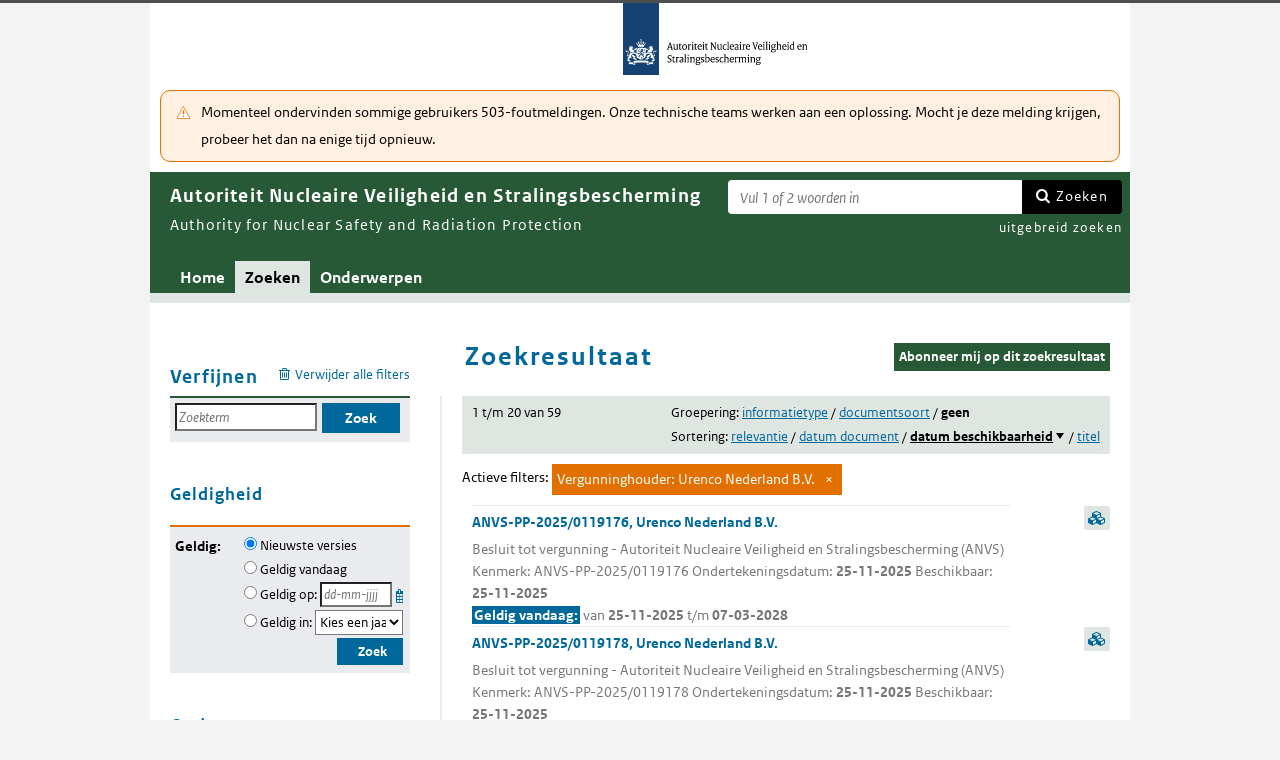

--- FILE ---
content_type: text/html; charset=utf-8
request_url: https://puc.overheid.nl/anvs/zoeken/resultaat/PUC_5090_32/1/au/3814/
body_size: 45984
content:


<!DOCTYPE html SYSTEM "about:legacy-compat">

<!--[if IE 8]><html xml:lang="nl-NL" class="ie8"><![endif]-->
<!--[if (lt IE 8)|(gt IE 8)|!(IE)]><!-->
<html xml:lang="nl-NL" lang="nl-NL">
<!--<![endif]-->
	<head id="ctl00_head1"><script id="ctl00_jsinclude_jQueryLokaal" type="text/javascript">/* <![CDATA[ */ window.jQuery || document.write('<script type="text/javascript" src="/StippWebDLL/Resources/jquery/lib/v3_6_0/jquery.min.js"><\/script>') /* ]]> */</script><meta http-equiv="Content-Type" content="text/html; charset=UTF-8" /><meta charset="UTF-8" /><meta name="viewport" content="width=device-width, initial-scale=1" /><link rel="icon" href="/App_Themes/Algemeen/images/favicon.ico" type="image/x-icon" /><title>
	Zoekresultaat - Autoriteit Nucleaire Veiligheid en Stralingsbescherming
</title><script id="ctl00_jsinclude_jQueryUI" type="text/javascript" src="/StippWebDLL/Resources/jquery/ui/v1_13_0/jquery-ui.min.js?v=9936"></script><link id="ctl00_pucresourcescssmain_min_css" href="/PUC/Resources/css/main.min.css?v=7310+" rel="stylesheet" type="text/css" media="all" /><!--[if lte IE 9]><link id="ctl00_pucresourcescssie8_min_css" href="/PUC/Resources/css/IE8.min.css?v=7310+" rel="stylesheet" type="text/css" media="all" /><![endif]--><link id="ctl00_pucresourcescssstyle_min_css" href="/PUC/Resources/css/style.min.css?v=7310+" rel="stylesheet" type="text/css" media="all" /><link id="ctl00_stippwebdllresourcesjqueryuiv1_13_0smoothnessjquery_ui_min_css" href="/StippWebDLL/Resources/jquery/ui/v1_13_0/smoothness/jquery-ui.min.css?v=9936" rel="stylesheet" type="text/css" media="all" /><script id="ctl00_jsinclude_jQueryColorBox" type="text/javascript" src="/StippWebDLL/Resources/jquery/plugins/colorbox/jquery.colorbox-min.js?v=9936"></script><link id="ctl00_stippwebdllresourcesjquerypluginscolorboxstylestyle5colorbox_css" href="/StippWebDLL/Resources/jquery/plugins/colorbox/style/style5/colorbox.css?v=9936" rel="stylesheet" type="text/css" media="all" /><script id="ctl00_jsinclude_Teksten" type="text/javascript" src="/StippWebDLL/Resources/js/JavascriptTeksten.ashx?v=9936"></script><link id="ctl00_stippwebdllresourcescssstippweb_css" href="/StippWebDLL/Resources/css/StippWeb.css?v=9936" rel="stylesheet" type="text/css" media="all" /><link id="ctl00_puchandlerskanaalhuisstijl_ashxidentifier_3d32" href="/PUC/Handlers/KanaalHuisstijl.ashx?identifier=32" rel="stylesheet" type="text/css" media="all" /><link id="ctl00_app_themesanvscssstyle_min_css" href="/App_Themes/ANVS/css/style.min.css?v=7310+" rel="stylesheet" type="text/css" media="all" /><meta name="robots" content="noindex,nofollow" /><script id="ctl00_jsinclude_Cookie" type="text/javascript" src="/StippWebDLL/Resources/jquery/plugins/cookie/jquery.cookie.js?v=9936"></script><link id="ctl00_stippwebdllresourcescsscontrols_css" href="/StippWebDLL/Resources/css/Controls.css?v=9936" rel="stylesheet" type="text/css" media="all" /></head>
	<body id="ctl00_body1">
        
<!-- Start Piwik PRO installation code -->
<script type="text/javascript" async>
    (function (window, document, dataLayerName, id) {
        window[dataLayerName] = window[dataLayerName] || [], window[dataLayerName].push({start: (new Date).getTime(), event: "stg.start"}); var scripts = document.getElementsByTagName('script')[0], tags = document.createElement('script');
        function stgCreateCookie(a, b, c) {
            var d = ""; if (c) { var e = new Date; e.setTime(e.getTime() + 24 * c * 60 * 60 * 1e3), d = "; expires=" + e.toUTCString() } document.cookie = a + "=" + b + d + "; path=/;Secure"}
            var isStgDebug = (window.location.href.match("stg_debug") || document.cookie.match("stg_debug")) && !window.location.href.match("stg_disable_debug"); stgCreateCookie("stg_debug", isStgDebug ? 1 : "", isStgDebug ? 14 : -1);
            var qP = []; dataLayerName!== "dataLayer" && qP.push("data_layer_name=" + dataLayerName), qP.push("use_secure_cookies"), isStgDebug && qP.push("stg_debug"); var qPString = qP.length > 0 ? ("?" + qP.join("&")) : "";
            tags.async = !0, tags.src = "https://koop.piwik.pro/containers/"+id+".js"+qPString,scripts.parentNode.insertBefore(tags,scripts);
            !function (a, n, i) { a[n] = a[n] || {}; for (var c = 0; c < i.length; c++)!function (i) { a[n][i] = a[n][i] || {}, a[n][i].api = a[n][i].api || function () { var a = [].slice.call(arguments, 0); "string" == typeof a[0] && window[dataLayerName].push({ event: n + "." + i + ":" + a[0], parameters:[].slice.call(arguments, 1)})}}(i[c])}(window, "ppms", ["tm", "cm"]);
    })(window, document, 'dataLayer', 'a05b5d0a-cdc0-4a19-8729-6dbe7a0afc95');
</script>
<!-- End Piwik PRO Tag Manager code -->

	    <form method="post" action="/anvs/zoeken/resultaat/PUC_5090_32/1/au/3814/" onsubmit="javascript:return WebForm_OnSubmit();" id="aspnetForm" autocomplete="off">
<div class="aspNetHidden">
<input type="hidden" name="__EVENTTARGET" id="__EVENTTARGET" value="" />
<input type="hidden" name="__EVENTARGUMENT" id="__EVENTARGUMENT" value="" />
<input type="hidden" name="__LASTFOCUS" id="__LASTFOCUS" value="" />
<input type="hidden" name="__VIEWSTATE" id="__VIEWSTATE" value="Hpr0NCKFHjamaet5hPwW/gBoP0JqRuQG1T8IKAIdsUwrT654YR0+nCSIroAHKWdO1yrM2SFbta+2IZjxUlXrHNSylckWw5otgQFYAgpG5YaamLJfM9dbe6/qm/SFx6u4G9u7wn8SxcNxsg1uS+E0D2oSnNhpzb6XC2ETjOaOEujUOsZHdysnHb25khCOzQN6hZj2/HrkqAt+8nPii6c86NUG+uu3w2Vly46N3ir8gNLO7OEMD2gojMuRPRkmtS3Hv5u+G0uxy0vOpVNuzG4ilDhjkbvoOh8l1QYid0cucd3kh+BHKJQLt/3cLu7sEcwUdgVsHx4cJVVJnU6BcZNaem0GN7m8IvrI64X8N6aAfo45b9ZPCdv1KFz4q1TQW2uzLl3f6wS0wDRZzBkSdg3PB+Ri/EH+RTkVomvtios0KOC+U5lOCbjrVDIMR8qNxyD7VCd6V/V9RFHBmeXr7bhsfv3QBahnPiAeY/ySBvRO6PhwfbFsbbHEtP7JZayU5fotI0Ma6R0yZRI7jO2MH21cFgJALJHNDjnPFicIK3JpmR9fmS7yuxGIru0OqBAODNZ7hHu6De/U0AlwypLNVeiSADE+7TRgyqtHNRj46ZNNPDonNKu857pR/TkDv9NwNewRv4a4Avs7SDfxh+fryxgV46qC8Z8hiKVDTBCGKHB0zCRdXQfGnCwPIFCJntH3Ni+NUs13rH0gcpiZ22s7K+l8gmNglBGLhS8LGjGHPyBj+492XTLM+G4/[base64]/LUl2u7LxR8e22p7wBS9hlMmoUJ6P8i2X49QQyxVcIhHN0iP1CqXgyK4gbAvh6MhrEuRyRPPZGSjNNYAYrgb481MBt4hPyhBdsO1vpMFVVX57ArWu1iB1P02vZLystwdi9ZFAfR7r8NU2HxJJ/HF570HYYpPso6XaKSNJmJRdCu8yCM9SdoBxnbrqjdTvFaOg2F85kdhl4VJ/ZA3LtJWKbePJFP/[base64]/icV4Ta8mVy7cMeC+H9zMOVng53qI/wTmbvD810fTuPvX59wJPPEVsErbxLlhnGzbH5ney3sqCvFZjlcW6hKWwpBAbBktlaO3MqeRh8sGLvwklJ6vTVFEvJR8qzcNVUzjTZUJTkuC3Oc8vE4sOeslWn32An9rY5TPjoBjG+7b5hSEY+u9l1dJ/wjLPdqpRviSjJP6X/d4jVKAEPWQBRBKcx1dj/+q6FTKI1BJEbiecXpgx3DJB1IArKoojh+oe3EmkNoDBSvhM7zYQArvxHREkXbGbZgvoNA+UAAdM/Dl0xJgIAm62jKdMYi5QmDFHisZPseKQy+t9Jvcb9Rb2H0UEknFddb29VwucduzUgPa+8hVhJWgctlqezOumGMXFhpk3I186rvxf9H/p/WTnkWQTMZ/2pBGUwR19rATTkigWCN9pEKIZ1g631VdC/51xsGtdHPUKW/hGoiXYQvoouv7B1xNntMVmLrQ5e88vdIeNR8mtCtphtg3JoewIfSRw4MpC4plxK0XC9wqpZ7GkQ74bSYn0ThpS1yrWizpC3SURDr6ZsafQRXeAVaqswFHclbcDFRhV90/Th5tq/RCJOWkx2dC3pl5uXG3bPUJnCO2saotJRCmO5jnQ9hrvdiF9P3Aoq/15Fha6HXFTEMQMEDi+5/hIgU+cADTDmB99T+j7yfKQl/G4Q4ZidHTKLE42TOE6t8e9cnRMgEUm9xLPki+DzXffZYwlsyNbLdVz8xGbfJLV8/pHrPqCxIJ7SK+4ugO7Sgi49lq7u2rmly5kKV9ireCziZUeorJhE+jxKrwb5dOe0SuJuV/[base64]/kt9GodjyvyCyAB//rBA+q/gbxwFFROLVUIbDnvfHNU+r+dwNvpBM/iLnZyXgC9LvqqRaBjW3ZGueXDI+jaXQX272XoEw9+skACna9pgcemYFarQkbS6q0bQml3bm84kGvKiXGXPiS/VP9FZNP1gYM9NE+EB8+tEEI5u6itwKG4U8SOiEheDZzeZQL8o4GC+Q/twZh2ie22rsosj9/RhJUp/s0dTmnyylJ9mDOm2oy5rIH0I77zGd1y/ufORGw/CsFBzWHUDI5DwXyL66qe2TO7J+kv2UurfPzS53i3VaDveLk+C9eBsLjZAEw0/BXyCgjdC4NN6DuonQ3tNrE09TcfyMPj7L+vnLHQVzKz2xJseDVW9MYhY0FQ4FDb/Od48kXN/u9LmpfHC2pjDcmHwMn8rNfz0AdGXjk7ECJTWyuwp7fC1JugYGOpvI72Fq6RWzH5miT7jTf6NbZ5/Ico4C9NtpJoRXY7d9q7fBaNsXRDBkqWrlnjbqhss94OFafRgu44kAvhhIx9cisOAZ+OmMUzZabIbLRY9R+Dh5qPOdvZUMvaZZ+kLR63H10mcyfh8svnu0moE24TGz4U83sCX73wREsFlIk5R4OnSuMCkPdhdxH/sc9+1//q5XZm1cCGuj4IW4k1C0CCerXE2/rsArnzeFDzXina+mt0oFTRRGX3S7Ytz2SgElRVwMwNnTUNDMNDTDVPnFeX3NSY5wqWp47RtiDSmgowQ4mVPxKTdCii/bJ5raHZS3USmVfyJMeCI8OO2xS7FJAXYbQFqLLJ9qQfP+nEAD00Ct09oRV48ka7jhSQTxTcHiAVCXb3uBBNjZ7qdqkGsBQTZsGk5qAWzWzaCCvtUT/LB+HUjRLmEr9F0EIdZ0EkxZruYB8jg5AdPcj2Hyan9zHJK7NWXov5NJj/2XsSDO0XDwbO6lQnCVSSsnby0gVR+ioFdDZtGAz9vFtZSYBn5AVuTgXwd3ni+0ZcH3LKUjTKGIA6qIfC2WhStS9JX6LcrkEL3Qxs+sXfTvJkFG9+kgQ06xwZjuMPh8doi1x0Rj+3EbQ679rrUqMRn13QkUQKc8VIT8ENUZP4SmfCM3y8/vIa7CFS1Z8NKHF9RR1Hy2pDCIa/Ch+G0hIRQe9feEyIvQIpX17TGomjEbgs2eGcYUdvHBLLwSdYdsKrnyGJixQVqjd3kpQ9S1Fg6db6R4cN+NtsQlOlHf9Hl2fWq8qrVSYKGO7BIZjQEkR2u0nTfIznggVephprFVFPA07oI/q2Wh7lAvRLUT3cJQBKeLKb45VZYN+7X/Yn5wlhvvxvLo0wIdS779LtGpvGkny6x4kXC9/2lVDrcWKTif/F5DJCm9WQPRv9pLyeSizVaxOplX/M6bzzzixWH6h9xYqnvQSgX/rfkU2kUaokapPvr3OkpgJa+ym7srl2qUB372SSHbq7M4LpJRLVvqUsdKXnTSs+Miv707/HAVfENKr710feKUEE19oPSBeto83UaBYKxEaMTg+MEES5kU3Ehcfj2qDN6O/H3VkOtDNzun3YEPszGUsd7yTZFqgnYFb3rhEoqGjm2MbXXcoVizctJF/q6uG1hJYIxodZyIJSvESFXAb3kgIKdFmPe2LB2+2E7NnMyqRvzId/bHB+mmUoSvk49rrAGUfPqxHNKaNXojQrbrWkIovlDJBERXQI0k+4gFaN8xGFoppj7UXVyHlohuoP1x2ONgO55D6SwNHXYwqDDzMaB7RwIB6NpYehf1llS9z+Y6tDb1lK4Gd7fe1pIvl2CgJPcdosI8k9DJDFm1zZ+ZZ2+5fSc3/6qBabjV4Sfbq1YBzVgS2n7DGrkO8JRASxc+XkYUXECcShXlnTj3z8N369dRQjk9jh6aLSNF2MxOloiHd/NcLZZ4YxJuw7Uo1R8qK3mcbpFAuJh6O/LefQYpOJHYE6/tryQe7jbjc+is/ivxgeopxOG+q++7Oc763nxaqVnY92bGFcgRsiYvGpPOULbmIoEmEzfs5iiBy2HhjRVKlF0BnFZFS37MYDYm4e6abJnvCtsz5IJfVONRvZN68o5j3i4LT4V4Mri4Gp1Vav0kpLkz0RRtgRdBMMVdcMSSvJj+gEd18/ENA97eJ4g9T69C2faW5EKseVrzFE9uWictIvFywCGMOp6nKJAN6ce4IxjfLYUtkuOxbj264WixVSeG8GnKuGMWiZyuiacvTfkazWPTse1NykEcyPcO9P8S8xKM79dbOBog5RwIr7d5f/Fn606x7FuqL0xiCsLBPErqVqgUp/f6kM+idU4SufPPtKdDo3LEgB7452X3wkplDP2eucE9V4Scl9YQqG4KkXUco+8ncxODsLFCBEj1PdEGLu0SES3Wws9CsPhcQJc3FBIGezZbGnsQv6lJ3GB6AlhFzJ/ELrVvbJtX9nhNpa9eWEHzFyj0y/IdjOEXebG2EZWbNr58OfLk/QQz81kG9DXa5L68I8Hveb2KUd8SkfOX3yYZPRG3CqTtyMxjg5WESNBXD2cG+RHdzu2hLR0bRRT1YZ5wdlXv82h6ZUG0dGg1E4l0QyyVOpOEEnJnYJzsEif8mvHbcc1JFwx0ZBVTDhUgPFCRSrT162/A8vbn7Ae/bJIhw5EQ6xbN5c9HiVwRTG+K3r7xGo945x7JtaK1PNz23fXjCK5sLJlpI9VqxPpCUA9/URnNGKejo8cMvpgX0K7A1W0Pqb4x5IaoW6q7f5kbw+Igszr9RXQsQxnD51A7g6EQ4NmMwya90bsFVoMmCBxtr8hL+FCSR0p1Mh7Kawq6f7+yI9R0u6iRUUl59+Tm6y9hnIHJiTfL+0jOAJXf+8Ss/yr+u9qzSysLdblQW4WANONcUCgIe87ZxKLEH9NfVdOQpOawaRftGPCIjE99/Tlpu3Vm7JJpFcoLHxhb2puZVOd2A4U4nIVlUE7ex04OY/onuDadvcANIbUBca7peOTJXRSUK83ic0h9yTVTpg3NUgzj0zw9OH4zAz75Dt67S4u6cj63ox7Z7ZOHJf3b5gJIeAtch7nT+gFwJBI/tQwBOZEeWqPrNvzsRnZBqU9H4g1Nc+QhkiCqtZW0a2VUXx0JLBhGy3MoFqNXcf8HgBBbMq19LcKIhfIKHjt9svRxeALu1SyxkoPi1CRUz/D2hEaeidBXq7lC+XqXDXjeLioymEKyA8bV9KUDtSMT0ZCSBR6SAdjb6Gge8oTcZCps+6dyXY3quzFDSWEAVf7dOORIqzmIePwfxoptNNh5//OWk/+vVNx+u7KdhNDfMTi3u5YZ600G+q4qrwuFc1hKdZ+sseSWmjlZUr2arZKADM9WNnUKVtJtI/YrMEtXTzDbylaClcAkYfIYafCozdW2cCkKrak9++kPkK2uzEMzkbATIdEiGPDpDAHAnE8ykrAXJ46tAsa0exYqXj/0m7fhZlUM9bjOSD5iROUfC5FhpA/ItOmVKEp/rnGX4MGyxafziUfnsmNQWgHoj0p2//Jwhmq1vqci2SX1VDE7BkPNB8UeNs/wnvW5hOcQ2c1Gggj2xW/IdtPDGVzaQ/rqawOO6Y2kr+eey27D4k8k8D8Te4t/WMPnWdkqjnRgeJu+18d2UVvKBxwgVLMx9xOnORqovvorNFyFrLLu71KD+e3mYSB54udVGynSOfoABrZwl6ZTWYkMRe/DRYQwXVoWDjC+b+r0RRT17DeDP/DSvQItWzE5j+HMf72IBYKZ28XldxQjcDiYThQu1Kd4jUV4xOG0ZxvXCWWNSzwLEoCylL9UVF6TnsyCIKtInRMbcfrnlAiVDGfcSkTvErEnaSmQmKEuNB7G5OhT8Ms6E3H5kPJkm/+JVG00hL+99JNsyiRZMs7jiGyQVHpPpPrgjUO4G7sBTQhKoQdoVApjpjNOWCaOR/NTGjSE0UNcdiNdvkmqrDRPrz14h/2IqsSr4FqAQEnHIgd0oNfVxbAFSRJqxFIPlIWMb4YkemLKsKKTYumwlNLCApBO0iVH/XYVLKdhAB3MB2USgltWTACkLM6a05YCLN90VDW9PufRgDFrk/T1hfP6yufw4DPilIoJoOl8mATRIlLpiYrfr0Dktu+Lbcg3ZHl2xc+KKS+zCLVhLaq7BtklWJvpxv9D0Nf/az3tTZek09wCgVbfuOEsfXz0FdTGkd7GJho/beGspmeDH5vIJwXgziWfkABPPvK0W6Z5NUpn9PeImRFNLUhQn9sCvX5yGYruC5N10rEvPRWjzU7OzCazYfTjpsQ0/35r07q1kBQ9sazKKM0Glq6GaY+zp2Wp8tWmYAz/BDQGCfQfyeHmQUN3XXOzzEY2TQe0GLRBzygIlGPxGoAWtW0YNargKHmPWegftRLn63PUMiWzSLIHhpRe4fBj2O/yq97Zm4Wx5S6euu+UVo4+wHpKZcrSPedF1KD/5USwbXh+4Y+y7QfwOTsSggsN78K+VB6mT1EncVwMoCawj7R3pjyz+f+IcTt7kMeHpdc1orG8vWNOvtr74SxCXfYJHpc6XqhVQsy7KMgrU3YFBWWBOQzU73iH0lF7th3cgLshej0mO3aF/wdjvGtNtds9kjqsWyAeYcZ1ThamPNS9+bpxJK794b8pSxxQlYoDlJApQHa4a8aouUCutkd3wblcT4PnPgvOlYEyc2F7bwZp0WnmpNdkzsJlvKfJp1BAMrDmr/Do5+pTGm/rH2dLAHgOoSORAu99C9tA5DzYMsSO6cWYIRcQA0e3VhWVIyZkz3RlFMENUFZT2JE6VLrMsNCh4K8lyFH0UwhR93ciHga0WizwPIzTuOCIzInfSAzXsjVlqwnDe2fafXFF+Z/CfLvWtJSQEe3TAEcSOLNoejELgzDCH10mSfp2ScOoqi+k2B3ae5Tm4y6JJpcBbfZiC72pMyPPAbdqzncrZPS5ulkRZNnVbhtVPYktfkiKqQV8P+BTUXm1qbwojh/W/ERGloSro7Ivp3L1d5f8Ti/BoPAgCOlgz8xKzK0/3nSMEFmRYcodfm48CAuNCMTGGAWy1csQ0KvDX/xSlMuCzijlJErYkp2glVhKZcYH/79ElzubUmqoUHY4hP8j76g3/Eovet42ixNxZkvVIjEnU/X6PupELMhpB7M48ACcaHjVwRJF9Aa6x4TSaTxTqoqwzgmwAjgnTYpHgC49BFkaVKnxLuV2tYu4V6+XawDy64GmpPSsv95Qm41O//X57Z71VVvoBigF7vtZH//82Rly3TRNUNb19AAKY5uY1xcUXoBCiWKrzB1YmuYcZjNI4x+lkTRi0zUpsJd8a0ngNzCPJd+1fcDe9JXvqZwA3BF2Le8nnENCxB3SYaQXKa8anZwureMTEJjklk0vGWmPwVCqrYZdM+CQTWUj+y4ygyDPnhRSnSw8hkqHuJK+oXj2BYa/LbiNxeyn3DI9M4nbXoY/K6BdIgoW0zLQGBHVlw1AJVOXZ3ZdyB2yCZyzSJic8EPK6k2dTlc54Wpzuzrdn9AMjYR2lZkLi5tZWb3p0lmsnxh6c1jDt5QAD8az6AFVh5AogwX0JYNIGcpCJB/zANEYahSU6VOH42z2LFlqGvtGsz4GLIFGcWsK/UN1FGOH5PQMQDHiUl7fssf1TTHZKnnYZFeyWxxhDpIVdVaTzjuC4qBqquTrKsKOiiWu+23CserdNx5yCA8e+LFCoRBW/Ju0+UaGxhsvI1fhZOcU9NyNFBo+XaJ/V3DJlbMTx0OG+5txCkIzJQM2GLIKf6puSAG1QNWuhzsi72zWsHl1RhV/HYMPc6/XaCKkhnb1ggP11hUVYqONIbmk3uXLcZ/qfVy+uaWBpQCsp1b4xeyxkBHa8DrhsZkiZklOgye4wFNDMBAaFLXm8w2kDOj61hmfXZzdUXEl9WgLH9F/X9XnMbnI0IEsb8omEiUJ0iaDD72qDuZ+mMJBH5kaaTEAugLaoIRWJHG265b6+rpdk1Y/4WRfLsiuiQgFlMMtNPAFq6fcbkRqvyxHPA57ZjJ3tGuZK8syPaS1ugZvkINndQOMK0FUa43WPRhs2fOLQVTv2iqOtEp8BNSyoDM8lIyA+Gam8nhlyDSaq0/lM7tjtbU2kv4iOtbzmIJR0umfU2mVk88S2QId8m64qMNbEzNUozgAKRdvLmuEmj1Zuonmr6//XIjecI8HvCvdrgdCNBHk8tWz8iRSbsFocXjDmJSEJFCqGaewUI0bXTPzsuXTtYIgbhq8MuOpfwPQ0PpMVXSZ9zkfF3oxZ0a7tCR59Ka66kqGfBNHfH3Vt7TMpwP/C319/wM5vtGKLSBHelJJXGfnEyI1COXfoOc2CMRH9KIZbFutBIGqR4ebvQcBMxWiggP8m3/FxkQpzKmZ2v+Qy8xhdOESPnHZGRCDckomOIdzU4TlZFeFpZf40X8t+Q3fBimeVDrbUQf414M7Dy4q8zo5njSIRCqOvxnNrO2X8hbE4Q0fBsky2AsMPbb4uTOup6IoOqwt6hRBRT7vJN3yRKdNpFYltysi/GJkE2HwHEEoJ6dJFwzlqiYq64zcnSy5RJoLagIho73Uvvy+S+WgMCwCaKH0h/XTjgIxLKD1zVQ3PBhaRSsYIZgqNonEkMN7BbmTJxjQiSSMp5AuHa+JbVdIC0Sb4umSfoZHZUipd9gnOoGb9GofuNcRjxulT5HEtXS34hOIgZXdvcEwDDzi8LTNOam/vKo4NNRmNqoEchkan/irVJ5jTymxN+jAEW+v/ye1D/ll7hA0Q+YZFtZU7XqjM9sYyedbW2OoCvSXy8W5ENg0cPNNzFHnSiqx6MAwL0hak8yQYntINHYlsVhPV6RdosBqJlCu5yswgEZsbAW3judDIKljXMj9oHPNOEe6rnK/z89mRcVGQzwX1LUXbZOyqW4D+y10DzKwG3xDjGpsx2WZsQUqqQmDmHjsyR/i3CwcJNFJy6VhaLaOxrIpS/4y6EFbiKoVXdXBHvVF5XsGusR5AZiZLRzizhvPFV3HMTVoJ16mhgX0zcGLX3iHiHNnAz30SsEiDoqZUXqZYuN4ZLOVj7flObVSgwDKPTqMCbFoXYv5HS33D3r74ATrEG0XylqDQS9sNQ7c/r5y0evy1NN2PEj/otlAkdvdts3KFgEqQSw8LHUi+3s+ulXj5nP4ayOpJdIAk3SxzAFXXMBhSX5xZfPSg+DLoAOFARuBh42NZG5QcJ5LFJ/Qi5DrRLhWvXuA8Kn/3jVqdCTzmqTejpIevQsC0CumDDYa5CIc4t6tQp5Ba7bA1rZp5pIazzb6lTmCEUDJ0NbEaR0G5DD2s+DnupZCyt5QOUY3DuJxK/cH2N7qV/hIwngYO3J2cn30PBNgsrrLgc1XL0N9m1qxLsI+VaapD+/fMpeA7JKn4ekiji/6DVTHnaGJxFn9PjTpSVuEojLimwTW4gCJWEx+/JnhTvL7NFUoUBzu29EgA8IXi4ohNiYK3vpEPYjyn1AbptCoJZktyoCLC/5rLqeeaIjffKLeDV1bMiusL029mNabYMPTyutejjWZr5fbR//LBfD9AoqCD6wbh4mkw96xtLL+tCR1aWuZzN8eRIZXHca/2eOlCCsivpXPM8nzFjwx04LOOzmgB3CpP/hoTN6maqCU7yUmkQ6LJwtZyYG1lLeip/q+MTv4//6wfw//WU9aPGuEAW275vokV+VfuJ6eEk8WJk2He7PrA431N4U1W2l0KowOZNvTaVXC4j9Wv3vT/Qzt6D1Rat33PX5PwCjD+KyviUtRIJFnPc1m+AyXwktXFUAX+Oeg+6hRUc6Lx/0iayiBwIPiOwgQxQzMybFd0k+oxNh6xHPKQVl0UcXRUyCJy7AruN4sm8bO0bvAIUP/xaYGeI/327Qm+uniFvVkR+Se0dL4cewRsHfI9nXoFTmUr1dbZXSiRYHckmthFAWk94Z5GorH5Cu1B9fMkhIbbZoXGSJnleecKpV3dlBj4rqT7bqW6q3OiNsBf/[base64]/bFfTsx3qGebcEEPkgE+lgTrYmFy/SJhBq1PjFYj5OzxZnBGlC/N3OHTsOG2MCi3g32kMAYuB5upRuxM3SCKfh2GMgsMXoRPMfqX83v8qZgKy9bKhTMqzr/s1I9Y0Syedofqsc5DlBGIWs6W4WqgNkf/uNMy+RPtNwgyz1wT/jdmK0NeVpjix55Pj5M3odLXaCyeYpv9WM3izs8IzkQhv7+4uQngstctpyEXeKv/8wLAxcfiGVx+lsPD3zfpfOH0NRKjaiYuiZryATwHH4kW3SfPRqL6+YpZn+KG9NeMg0esh/cMFzvmFzlJWwhZLSkq8eyVLI2W/WkHE2SDdMmuhEd53QlfRGfIyDSf9hyL8ELsiNtSReqtIbUdpASQAClXqY3f6NXkStFXEfsMUuSHhHx7MPlox3TVo0vmJ2qzvxypEdthCevCOptDsjlRLL7yXZWyzD5sEloNSzhEes1q/8iN+AKA8ln4qbPX68cJ8rQOohHMGDcrbjt/ZU7Mv+fZCliBcDLHl6nTMu1GSSkMH44pBlaB1Z7BzLtyMSqu/FAYrTwF2xTzcysyq/wQGVKEVRhAcg2Y+iT9VXyBSFOSZzg0+/ucicTKP+Uq45dOPdL2E3Smq5+TZT86wcoRCfwYmKVTJ93CgEu6wqM5FRDvOHxp79RZ+PpWHTfTzu/7ku0TcbWkwRcteC17tSNWa2TKSn94AUGrQm+Znhg+a5Wy4pcUiMTX0tjiOJPIpn9KJ/YPZFSb+llkNLHIXXIn82k6mM+KY64WwhJrfeC8im0yjfsixmd7vawgP/MbF7Gow87S9+2zggVE0jJQk/FGxnxy2gwxHpz/aBYGsA8VFja6z1xMwMlC/vqF8yBWQ+Jf8SQga5zTBYlm3nFl63WeGY0hdmXF2uZyeIbUWBmV6W4wOiY+xSK8tAK55o3DyskB4sAfUHhPuOS/c0ckoyLndmhtghByWZyqtmt7i+ZsTqCruHQB5KZjjGjiqzDLTIB0oywedwf6IOmrdIROI7iQC8y3mzIdKoQxlhVoa/GYfzN4KXFzrEnitiKBO4r6bnJuEZvU+572jdGqKmVE+P4C1uYYIZkKRC3dxUj3JWh3GLSy468ocfSJ/qG97lTVroAMi7jjiuYjL+vaHaAYFNFnr3d0cBb+kNUwT4bKlpinKxUQwjXWTE7w8kMB7vJm2rcdivGGgXbTXj8uCRjqq7EBrcaK3SxiV8oefJKMe6CFFoaz/z3pwnOTqionNJkd91TJpRs2impM/X+lfb/uLpCX9qe5W7I6eIlzRUdbh7+5MRsoGvelkwiWQMLQM3/hCl17ulc4ro0AE7XESKcTrENnH97I7IuR4XMOOlCeCcoA1kBIlkI0Or1a7Rno/LCS1yKC4t3CBLZx/sZoYamnOGZtxEqzIapS/64pechFVvV3eZkReBNdEYWUXuCyGla3y0iRbm7gBGLD3OWPt0J6BZpkGB5PQdc/dqZvd8Wnir1CTPVheGAQcpP6myCzMeQIKigbzjYMrrhqIwsdPecOts7e5ULbaOBE56t3e9yoiIsPIjtCVgAi7N18kpWj3GZqIL+HLuIgu7FELtuVsg7Jupc3d7raVmqOKrvewQJzWrc9YGJNDZXEw1qkm82sayjkqZftRlEzKzXHhf9eay9T/[base64]/By1PkLUOnSTj3Hi/2F9aVU5Ya004CrrqQRS1X3x6ErQe068HysDveoduMYOA6ZGzqmwRjzabRzEA3D+XCq/vrA+VEI6ytyX9T7YddbgYZ29eyff4QQw+0MVoZzZecRDUWT/bo7JOsavRhivcIYsPh0PxmjwIBL0Z2a68A58pkjqYeeNRYyLnB1+BIGLQ+Oj2f0N0dmGCl+NQY00+RvaKOntT4ggYI+MQtK3dWP8JrENq6rpdEcCdWiK6cIhCSXltFlqwoeD65SNizE6dgd7HW5bxtttk1k2ec9zE51HmqXVVJTa7jwGF7RyTPfVbJ/vJmJZA+WuHUZwox/KcFyeMVGBgrZql0BTEy78eckWac+XTqpWdf5qm+FOaLsMYwdM7c5T1Vaf7GW0fFT6yaMQ4YVc0SPjm1OxHpfSEyD0Q76NynELvTlOXxzfCNkDCmOgArAlyYZY/tta0Y6zMQXwPc5stPoFMnQe6XC/8mQD4naWdoFyCnZ3OH+ZZSHwPYpg3Z47ThVYBIiIHo7Wdp3rI8tZdFPncqiq+/[base64]/aSxpgiJKwr/GrKh1H04Ys9/6+06qa9u3JxsH7FlCsCkIE6VTe+Y4bZGtd9qx2Qb+qoinIDuHvoCSfzzSv6r06dnGAwvOFaG215iCoiqrhPEm77gzPNxm3tg2P8v53C6JwdJv8lWdvYf59lAj36wfC11y1iKcB0vRLML7r6p2NzHV97M3I0b7+/4+XIXGAoeiw7Yf1kBo2oxZnE8k3cuO1NmcBN+Z5DbZjTPxJq/e5XIxelvvuqJaqAHmPnhQt4P2dQRAZWF9UlF1NzI+n4Rbj3CbbS+exAq9phK1k4/P6XbbKtj3UNMePN0f+PjIECMnQqZHfGisW/ZbeJ7vqizsk3tG/pDYQtgLTraJz3ChdZpAPy4k0BoXKl0o/ZwzvEX+cLqpbYayHvzBnpPnazqP9WZTpOlPFF/WwqjV23dcC5w4jfVg1K3D5dKVM7UKXpI5JdHwVUJtrsCqbICBnyL3VH5UVduaHKxPKws0eJ1sjM/BhcQNzgLhqKAkCXsNGaj1idDrdBbnr7kbfOnlELDDhL1FH7Sqf3DAAK8bbHKXseaFEQWHo8xHRkUoWlHKf+Q/pHLrBfsF+5c15DRy49uT7WxeFj5ijCb+y7gsLZ+EraO79jRO9z6yMjHSsNv65A/eLNeC78CI3CfF08Th3L175zqaddm/BQKJkl/L1yx5RykWEJr+kk9KyNf0ZAfCGyBMDuBGNUI+Zi8yePONQoPeotNcNzWtjfWlCiSzs3tMO7ZV0jK7egDg8ZCGTWl0GkIMIICr00xoiZdCYBjk1cTnqebJdcBOeRvZew9IsTwPFEh7liyfeAud2mVIjWhqdKX6Pmb1kQIX4JRBJA3bI/[base64]/aZVr9tBoy+RB0DVkDFHa2zWOKFaTRQ6hZe+tdSeMwzdTxo7uFYXeFlKr2EtE9ucyhztR379mK2y75FMSmxC1HD1p7hqp1PKTLq81TtWSNghVJ+CAtVEkQTM2l0bUWxF4KwnL9uc6VVHGCRwK1HNprNTf9/2MtIEzr7Yz+Ynj0r8jpRrDOPYLf3SQ2PHDzi5Td7niLyONktfOzEm8TxXcTVX4ppUJJSTV00T6fub7vP5NKs6OZcYNUQCXzsVScDf4rfVD8Wr6WF6IpvQf7oOXguq6FPKhRxC9Zi2PmGbrNWz0qHKd38JTF7qCMrUAKhxx6MvauK+WgtZP/aWSMqAxrjcYjhqyESjxS17QK8H1zI8YvCGmTo8ZSi6AiGSUhAYJfoOw67LhXxExawG0C5FVaVrT845sQgkr3HM2vD5cb/9fK94jTjFF/PtF5z5g3se/U26boFF08qLL8geKtYm/DRMK3NfvdVmw9nv70U/KCF6EekenFbjpzGaB4p/fi2WE7GHaK7OtM8r1zuKBTNIjSEOgjDzNgr4owbhlVuau1To8ni3wSAuhgVfXBwDqF0b9bYtPXclW0mEhroN/C35REmwsnR3LynIMsci3O2R7Xd+AtEBvQ/RCYeCScHEEwUK6unsLRRl+6JDrQ2XIj8oA8MnX5wvqfet+xBjhn3LAos4vKGKBRplrxbOHBXGTElkTW1cyx9G0K1fcxTXj+HR1F+5VhJILe4BYrFN4vHcW54k5gWdE9rGq9o1+nlTDz5sL7fk0pakSueoLx2t4EE2FiiQsi3B5SB1rBtX/Zi79EJwJGnNZ7KWX5TAHUBDe4rW+FiL29c1uvnlzBZ9+UlmuZv/BhDIOs8ozZreXgjvwIaJiwXlhES7jv6caHjU6/HzPc1YztYpAIqxpiq5W3ReCy8u7xfDH8SfmdgmmxnM6NlWD/lh+V6rnygt1GCRa2L/[base64]/Xd9xRbU5VeVbA8d2nk5EX09WVc94Z1xWsKcsZT3Z9HWTCNN1m0w16tc//1jnCrHYdOgYjxxE5+sWCV8UwB0Un2pXcli4HZJcReTEIuJKghxZq/d4kwoPL5zVrtWCoFmSPk/whquLV+HGn57HBa5RaMGrFcnOomULn74lCttZFzFEoxbCdBAZCSUwG9tzU+BecDHrktfwfM6meaAicMEcmaj3yJ/mRDW3wi8fQYzIDK1vGpiTxeCRyCGnUbfAjxEmfzr0jL5ADByiybfXTXopiVWGaOeqjJ6RHirFZ3hrUq6C9F0GchPr+sB3CGkD9+M75/ea91HMXCBe812Ru1+x8uQyVms8yc4VScqx9NEkX98Puhon4vHDyQRiSIFsC5rKZkQ5hjucmJcR/XZ6N1S/UGKMuIAiAUge/WJJB8l8K6v83EtK1iQaUk/SRa5qKdJBE7OZ6nexrDTmCg33k/Es4adHeErhh8ntq8J+JmjNnuYlCmhtMz30kmzy32hewqeKj5s7QCooF4ELNMuau7sLnBHydWouHL4SP2M1B44VBTD0q+A60a6DP0OifvL31MsmUaa0fHZ8GjeXVkXtrJ4XJVrkPactDRe6Q3FMJ7/2Kt6otUAo/5koQN7udIio5C+9vPuerhZOrzDcNemhXMDOQssTc100xB/iy7gHRDkEsz2ITouAg79+3cJ0XZLQopDWlrHz+d1vyz0L+98c2MdMDdFICXeYlN1z8JZyjpTHW6HiFkJfY5Kt8+/ScWiX2ny/30lAXXfSBqSg6tydENANIyh5vA34xhslhu7ncdkH05taUi2P/NY4gASnTHssnxQigvkstSmYMXCvRCa2OlboEw+GCQFpbVHITAFBX6/Jg7OsoLX3kXhkFXeSfXVqvr6iAE4V8ke4zrg27lsTYqWrUajmiWnJl9mLQ5MJEBvfHc/M9KWEYsHClHJe5XAmPQztAVVfpF5/o4gjotyMa8w3SyChvRzkXxOkVpiIKsrEYls7cj4p2gwZzm0VeY5VJnaNlR6qvElfhdOCJtuyLNHpVf5hVWZaTZcK3g9ZfTiLW7ASJYuXGm0px/nd3sQn5FFzD8mVtR02jIdHCFphNs+flMaTwcUP/jizmT04Xv3HwlVZ2nE9jitSyoU9EyR54+d3pR/cGu0cdBw2cevDh2fGbKcpXFf+9agKLuVi6WNN6KqHlB+GBlsrNRzoTJrYX7x/4XlWaR6gvavWiz5iy0/y++1opVj65Hw1Wan15a/DplD0naNd2NGbgyoVX9s0NH22hpf9qgbb5svlud3uFwdyteBKCOcTEgUPi13E1X2/ZJ+vNbrUju6iebg1IhXsZHHhdbaJtjQlP6MxTovJUJ/+VBzyapLnxlFhQtatZnCUOlUnI+ysOiosh1UbNd7FFFB7VEx5OXQZBPX8anMZCP7YHV73lHasGsaHMWSV4SC7FQisf4puwLSgW4y/nWtAA7WSfhhPhOPA2zs5qNclFaH19ETz0dbhSrCk48kcrzA8R5431cTVI8XCEVEyHE6sT46LY5CwwsmUu9DT9svriNgPdtsBgakCWz1GdqbDejdsfhNAOtn1qduRBvDLsCsoWtxj8dvz+Djqh/ZFIZt1Z3rEEsf6qCu1t9VVxumN0P7snVqVl1hhhqkfkVWci7a11/SPVLxlcvN4pwpfB7x2d2qfB2eF++zC0wrapRH0T14iLgsuhxES1g1AY5wc6ys/mYQBEqaLgB+ae6FkvNSes6OklCdtZ+k9/DBXuPjlUY1V/m9bmbZS2jjgBJDW/BjQadOH2UUqgZZZZMxqsprHHSBjlyfyKhyoywMq0cn2935K//f2axL8DcA6eJLQLNFLq9TY2ICaFTz64utLfLqtIUWiTimItluqoE2PiPR7H2s9iZDAPtKo/CT41PAQjhQAkUtA05FHOzkJh2+E44xxJXe00Ar8D7/NQC5JRZe4lo+UHbmsoGvD5zMjGG5vyyffEFWf+2wkshGfo5GAG6c/91/Ni7cDCu9m3wKFVFxt5kokXpfg1HQRS3wh7CS+R0bh4gE0plxyUSJW8h0rkkW+GTeYh8ONaQDUUDX+hmPGeQi9uzTA7P5lP9tz+pt30OARSmia9Nek7Wx7LddBR1Pb+8jGF4fQj5q9WDisN7L3Sl76ZhrctX6RKSrljfwIdhYzCMeqz2e1AZFobpj/s9VdTtr3+snDsfFcjyhdXM14pdTj57zNzhQawihjb+AHAtG2Cz44i9wH2OwmzbJP7s49iMwgaxNpSKukhdMKiVvCXK81QeYcVDD/B9OaKWUvKFNoFJyBmVvbw5UodV4YrxtA2tm/JS4s3ZP9NyNd5UZoonDZKjcjguWnxXuCHTncjdXMHT8xus+kbC1fQ91gwiERDMPxItgyts7219QONdSfn6eg+E+mMd+z09sY6Vb6aNuVXWtSxs2CMj/nx/u/ShlR0YwhUlbfZVVbQhd3oGhxM7BdCAIObp07zRvdL+SksdRzSmfI33axVng/llxdXNmGn/v6BJQpJENLAQKkZUHM+J1MraRUBt3/1wwYY5oyAYzLq77vGPeOX/KL3aoqZl7nNP8+dq+Hvw/eVc0V3XnwILItDVcnkBXEqFAIsKbPV13jHTn5ID+TWPVJhReK/0A3i7wLIXnEqI7X/EaPbJWeuy4CrSVAHP9TcOYxf0b+eGU6ObEjvdhzXtyPk0iASBlRiMdEOMqwoicP+btOJHR6DI4mnc2td7NlZCSIYaqDvbiJ6kYAJZ7+Z2m2ZaIc8OCo8+kEdph74jxOB/z/iyFBcE8Yw+SludmOyTtpl2vQWd2ketwkRUE/fuc5SlBvW2w5qau4PqlR+3cb6cKfEt7X4MBM5cXUSH69UIrY23zN7Vb4oYLdGhIrYSEjUV5jPPnmxM/7ZwQbFLUoZ0ZEOMuMf0U1JshSF9q09Ig40nzywRJ3z3iB11rFzBilSJm9S2dn58ennWmtEskcB5XU4d+FscL+VEko6sFdlHb6w76dI0/oVp1kmTS7EE+/K5cVh5t69dy8lLoU0rsPS545Kz64PBNNKx1LlTKlLtGkR5YmQpCoeOkb8P3nlKX3NInYc/JASkAFojHWGfYm39nNp35+QAg8yxMTrYTuXIpcQ8l+pMmjGH1mvWYpuHCjNgt1S/XpRAjRONzOA96OTKuKi4rVcfSEinFA7MH6G/8AOmXJjN+pw7K6s1e2pzlnU8uShdKhv0MaPhj//[base64]/3cFEJnwx1SqsC2pERYgV7lnM9l4BsKOlaika2DhyMBglt9doIesP9preZrszGLYQQ3ixzgBdRz4nAX1Ubw+DG5BsIFKyXTnsaOskcHKLn+QkyHCXWYNg9S/0EXPSCPulsNs1aI/[base64]/wMPQG100p4/aUf4KNiUax5szLDVY71RVSelK/swuODVs2TPIQTeWzLUh7RrGwQSSWLVcNQN3BqZkiijA4HCrW3G8iYQdeACZs5PrCS6/jZnraUQmwf1yZHPYnWv05/wn+YwK71Jr5PXZw2BhIyF08iUqLPAKFcoV487z32Rn/30onAKJLGmG+nGmReS9gACPfRI9MGsRkRoxuBiW8hhNOimAtUa0yMsNqIvpEF0ZhfY2M2stis0A/oA6s71iIHJliNxhsoZWzrZ1CgNbusgCif/CZsopY9lSwzcHbc2/2Vf2bbwuRLDGGrF7bI9ofKzajfWrxeCgJJ0RY2W7JV2L9CvUckatdXh/ZVMIgXnpW5f0n5YujZ/n2opUNkBfL39WPye2Sj7l/gnnlUkEhqkZQu+QQFbFCUjWish+GmgJWPdwMPZw1/fIczPqo+w654GXGTauCe7yZmidN7PCHq+hiKRnyOwBp/rroUJH5CgMcEqyH7sjx8P8PcXzBPz1XwU8zn/IafpfxjpTUiM1Yv7aWglZo0e4Wqya+En/3Ju/[base64]/iRee3V7YWF+gR7VqekM16TKYoML4a9HXh2R4rBNLp7u3PRPHcPw/J+cgVskjYaLzBtzKnl/hvtTbrDXbJbVxhlxh3Ulhw50L/M5ARA+7Og2VA5noR57U6rMbmgKxiMNrp2AFpvP/6gwkinZJlDexD26f7VtMZke/0ZDOro5oXbkGe3ZB/mXnyUZ5kV/akrbjXR6BM89fgDFxpggEP2xI2mPRqSlL9BIke04ibuVpk0fh9JOaprKEIoNUaHZUevGjfvETy2eKClStjUYY5pbLjFNcxqNxHPCkzDFcqj/cP+ysrPg/F1DrKX6a7UdtjvMitsBDoP17e/Z4ziGSnq7Qg4hDEY+XcK966geK+shvgS8+/iIXu9Gh5TSn0H3esM8x12Su3/N1VCa9avrKr7WJ7oPNdbylP8niNNb6lhY440DSruAFmuDD7/0mZzC7PlT0Sr29xc52NS5nOvqsxpt1uP0yJk1IlVTmHq12O25m8iQKB6wdqwZuDwXLj8oRdPhMUQIK9dq23GHVrgwU+sTBhEcd5VrESvSXBL7gC7HCaRHdMAu7GS9PAYK1jgavCjIja9mwQI7A/xq83YW41pJbtEZ2famLWM6nx1FQhaFWU3aEA+/[base64]/aEyJYPfeY8c4eLQnp7+taF6c96dO9RdyaWpB4hKAtq+KNUsNzQXFOknI+eYsEowW3NnreNvg+OPoggm7iTjV8c2x3Y21RsjeZr2oIv3b+R617jkcS7Akr/MqL5cn4t4YtUL7koKWHzyn/RBcjehgZEMd0CkvCgksojoMhUWgngx7TGnAJ4nuufMAgc8+rH4i/4/[base64]/8aq7fC7/VtGiv4gbjZUsjUabJ6wLKeyyJfZZuCQ6Q86q0ipf/at/A13fK//foFo+KBwUj5I5YGyKDO4f9LCLTsM4Ir62gMcg4QXz2HjgJsR6hYtrxgVjcAOZj6ZDBs3bknWfXTNrLBRaoUwo4pYx6hNY4bKOy/ZtHmrLS6qPYDiDn9no+70K9BdWvZHhWGtwcffA2fynVHloV5HA6YwH4rZrp3m5CGOhrTnwydXPHLPPNs+Xm8czf8FPLgLtY19kYFQJbrjtMNJdUI2LmTqEH/qFowS4MCN7i1wbxxxXhEKHIGfvliRjbXuQ5XzzBy79WyKUkkxhOcYk3c2qgtpX34n60jmrLd+gbIvY6rHANWeslblBGRV5RACfQg+w7m8HiUW5DCNBGhThf2CaHmsVi+NrzeVIaF3nc+9QaRyM19YXQMmVYwemZVPHt9NJ8H01cPzBFb/2Ypi27FuLm1vYIKxE/raD3rpJJl5dMq/nWFREPGex9jbQqvIj8ffEUG6klz4oIfZ0lLnqIVCz4TOE0Ji+B0t5QNWjnbp4IdnRXoodSXZsrkZPySWvAQWOHJsd9vlRqqrRmim1HlAb3TAsaYDrRS11Bp+o3TmCZP8Z5IYA8PUSg5JCY2K5y1rjVaSQ5/Lv/akctQMfpOHNMpBDnaifqkIf4Fb/[base64]/tiAIj0xQbnfMeTmryPx2GmxG0KaEXfGGzQLVpI1NcvRnl7JxVCni2n2/xRa7PQsmTVPNL1zRR7jH+pt81ZFLqJ8nFETDqdutrmLqDTKr76LZKHulOl3TuaATHGEED9CuAJNMid4B1ifCFgfFvXUvP8xJJOi7++D1do34OnOh7wDxvUtim6nNaLD4Wg+M+v3WwwmlLDwwdLe7maf9oWYgZZGZXLtuy43y/ALgLmBe7lJHqna1UC95JWQNnzg143xEBxXVcB86SIxxMuk7lfGhsEerZSmhcBI6BhtPXy8JH99aX1bmX/SzHYZnax/5MlrQ2NUq/yYqAzqmqrT1ECSbdtsRlansl7T0kJhwyfgNN26v/4P1SJhcisQHzlRmzMRg/Fy8MauCDMDz+FGIMhjRkR6XmtUkLfA6Z7gNI5MI32RfZ/7ua7K6AvcZeXKpOm0kreQye1wbyNsGLZtVWsBu46Hxu/aXH52CUtTuECXHlacqY0pJMpKMbeH8xXc04FDLJYgwTEewkfhYs4n7EoDas2/BjEMTc+PbSF3ZiU91QLgSlAtq2ZR2bOZB2nGGYgNqg4Scfn4C3peT8bAkjy+7isqsOmlUzTfZEIlKL/baJfi8haz/RwLJZFT9c//I9QGy09pRj3NZ50+YARQ2q6DCasSUqn7X0rUjr0lcnpDDaKrgdoN8JhnTGHZvI8SFVKUdvhEJB0ROXKZqJYGNSyxulhU0wOF0xTMQROLtJmMRNP//sDqgLTJJhl+wqxeqTR1CPGgIqqf/M6ZRXZCYuG4rv9XeIdQZ2JDFkv5bOzvBb+0hD120FL+NQEnqR/UK2ZiHh3BAI5eIIXDvqjVqpjAguV4dqWvn8mWHZtUdZxgUpi4FhqVuAR+XtPyNEiZYFUcR1Bs/W+Bfd67xR26IizXji8uhL7H9oqPMhSEfV9Vb7jaoc0Ny4ebJ4QQuKjCUd1zNX0nLNY3fusCBRXibKAVFcmu20PJ8H1JEsecBdlr0uOgcuF/lvzDrVJpEyl/Q4pk5aoaYLVBNAsGSyG+j9tUJBgD07W749EgGvmladlFkwrbKFpGpd7Uk0qUB16NUkzqAgnz4A/XPYgS0OuZU/OPMfnZoYP0sieqsVGGOcFPbbUmNv1ErYYjstm6FAoTnQWmNDT5ViduFug3UlvQN/DVqEitrKJdfCIMus7Hxa/YlAPmBOcPafxzup/cDtSbNqSlcW71EBGnIstYfwgMYVMLWqD3QOh1hTa7ISx/ZlMjFjwNILvhCkA7FmARA3iHVaKa35zXordQn1QjPD/Uxgm7kwt+tBhziF3h6OyhtEbkq6KlBSbUzzcxQx2aTk2RCckM6WPehSvdgEMnyBddfRVl5MwhTYVAorbeHfHywZ/nKHyduaFLtNRJO4cQdEmOWL/tA8FnUkAaMF1/nDyJWvRZaJYLMTEeJAAg35Gv/v0B2rNtZmLQgEWhiw8Yutdr7lkB9Ua90SjhWj56sgm/M/75ZnayhhV4OjpKdXygWcg6gNZcDfUbXk+tgpLgMfxN7YEbnLzzNQbR6P8OvptD+8Ewn6vqoPRsqI8QCwBbAvpQNTC3HEFUwX3QNtqsSmlrulX0XvuA2Pn3GfmlbgAN19DlTgeQjRxMhL+YSHbZHlfc+H8z6P4QHAT22jKh3KuuEio/xjt8wHUu0yiNE3z/tF+iJOjL7hfTNf4CPk44auxwmVwrm6d+tuW9FUQfJg07ZD73f/+onP5lGXAYMDkqhgplPr45Vqb6DTvOBGIxMQED+rlTucVKE86CRM/m+8xTSF6AVDIIuO2jXkVDSKWL9D7HjAleu9/GsUJ+p7WALrM9ekUQH/XuWTJ+VjHLegKbZdhgflLdT7bvnEFJwPQ8eWRg7PMly8qVTPDLM8yKg612s2YEvh5srWi5CHMtWf6LiJLszY5pSdv2wtQJ+fYxvc8gX6t1llWFHTfzhxWFiuhqssto4zC8JPpU42LA/ACHUhZwuXjPx+aKHwqJCmaoV4P7qTEdapSPssGVNz8Vxv/mldRl0wrnbArN1kHsQRx5Hr0GVtFBuQ3pb6JbmlTHi2f1GOwrr6v+f3omV0pV/gNsRb0jg4IyFcfKRF/omU/iiTPuhfqFz5F3UsaMWuwf2d8pxJq7dfjH8RTNWpWyhmWuIOlrW7jk56TUfuha/AMo8ltqYFAHJwW4Sk6KSMbV6O3jsSRwjDAwr206BMHA7qLSSCilac4NfAatAeH0T2/57RC+2N245qqRq3Qzua4qqbeVClBMh5PFMPFT3eCcuOnkghpypYRnjVjitOMYd7QvR72eq1WdKh3648F5zXt7tIHFbH3nWSF8Mi5HX5ybTRJFj8eTOcnKXNv0/CPf4iXsLcqM7ms3qF3lg0VUyycUVWtdt4z9p60okiXgVjhaw41liHuBCBRgI40eibQin0ImgElVH5lfdx8TTv/6OMqJOb/RxGAP96UH7rYdBgjLRcJH4QgWnYcNHaACwiGQNUhGEygdtJrkZ/hi9xGdtLsURkNduJkO9a1hNjdEtHY23xd4RIApKKqbGfheYAGP3PJCE0JfIKOOuY1T7SiwsfErdJSWMrzL7hAITgLZTerzo32stq2EXvRTnZe9U7sM8HHlDSEqtg0PX62NUKufDBPyajS59dv8EMLbXGSbRpS1cwMvR2yJR/Iu2+2Sb5I1ZRvywZvMBsBjBzVuyN6+JQdnxy8SmP3tr6x4bQ2MB6wynOgKSmiA56I4iQ15IOXRIDWx2FNZTAq0FQ7044lgben5mI9Wc3BliUWNOt6me07weCIFygXqClJf5J9ckpzIMuuUhQa7+3QM1xEuE95gbkyXmlpl8bK2+JSiPqQ2D/reP0UzvsAW8qeCQJsoEL77tvQX9dVI8Aa5TWBS3MeCOybzXv2tn1GEaJ5g2" />
</div>

<script type="text/javascript">
//<![CDATA[
var theForm = document.forms['aspnetForm'];
if (!theForm) {
    theForm = document.aspnetForm;
}
function __doPostBack(eventTarget, eventArgument) {
    if (!theForm.onsubmit || (theForm.onsubmit() != false)) {
        theForm.__EVENTTARGET.value = eventTarget;
        theForm.__EVENTARGUMENT.value = eventArgument;
        theForm.submit();
    }
}
//]]>
</script>


<script src="/WebResource.axd?d=yoIm13XgZWL82wWd_InpzVl5e13mkVSzZHci1bSdEtI-UOPOuGoenGB_P0eoAQsB-VxXxE4jjeMMqJSrXJSZGvYw3xW9ZrsJnT2XXF9y44A1&amp;t=638901608248157332" type="text/javascript"></script>


<script type="text/javascript">
//<![CDATA[
$(document).ready( function() { $.ajaxSetup ({  cache: false  }); });function verwijderAlleFilters() {$.removeCookie('overheid.owms_informatietype'); $.cookie('overheid.owms_informatietype', JSON.stringify([]), { path: '/', secure: true });$.removeCookie('overheidpod.accessrights'); $.cookie('overheidpod.accessrights', JSON.stringify([]), { path: '/', secure: true });$.removeCookie('overheidpod.audience|PUC_6644_0'); $.cookie('overheidpod.audience|PUC_6644_0', JSON.stringify([]), { path: '/', secure: true });$.removeCookie('overheidpod.datumtype|PUC_6390_0'); $.cookie('overheidpod.datumtype|PUC_6390_0', JSON.stringify([]), { path: '/', secure: true });$.removeCookie('overheidpod.documentnummertype|PUC_6394_0'); $.cookie('overheidpod.documentnummertype|PUC_6394_0', JSON.stringify([]), { path: '/', secure: true });$.removeCookie('overheidpod.hoofdtaak|PUC_4022_0'); $.cookie('overheidpod.hoofdtaak|PUC_4022_0', JSON.stringify([]), { path: '/', secure: true });$.removeCookie('overheidpod.informatietype_documenttype|PUC_21566_0'); $.cookie('overheidpod.informatietype_documenttype|PUC_21566_0', JSON.stringify([]), { path: '/', secure: true });$.removeCookie('overheidpod.kanaal'); $.cookie('overheidpod.kanaal', JSON.stringify([]), { path: '/', secure: true });$.removeCookie('overheidpod.land|PUC_5793_0'); $.cookie('overheidpod.land|PUC_5793_0', JSON.stringify([]), { path: '/', secure: true });$.removeCookie('overheidpod.onderwerp'); $.cookie('overheidpod.onderwerp', JSON.stringify([]), { path: '/', secure: true });$.removeCookie('overheidpod.organisatie|PUC_4070_0'); $.cookie('overheidpod.organisatie|PUC_4070_0', JSON.stringify([]), { path: '/', secure: true });$.removeCookie('overheidpod.relatieformat'); $.cookie('overheidpod.relatieformat', JSON.stringify([]), { path: '/', secure: true });$.removeCookie('overheidpod.relatiescope'); $.cookie('overheidpod.relatiescope', JSON.stringify([]), { path: '/', secure: true });$.removeCookie('overheidpod.relatiesoort'); $.cookie('overheidpod.relatiesoort', JSON.stringify([]), { path: '/', secure: true });$.removeCookie('overheidind.relatietype'); $.cookie('overheidind.relatietype', JSON.stringify([]), { path: '/', secure: true });$.removeCookie('overheidpod.taal|PUC_5798_0'); $.cookie('overheidpod.taal|PUC_5798_0', JSON.stringify([]), { path: '/', secure: true });$.removeCookie('overheidpod.thema'); $.cookie('overheidpod.thema', JSON.stringify([]), { path: '/', secure: true });}
                $(function () {
                    $('#ctl00_cphContent_Sub_ctl00_vtsZoekterm').keyup(function (event) {
                        if (event.which === 13) { // 'Enter'
                            __doPostBack('ctl00$cphContent$Sub$ctl00$btnZoek','')
                            return false;
                        }
                    });
                });
                    $(document).ready(function () {
                        $('ul.facet_unselected > li a.folding, ul.facet_unselected  li a.unfolding').click(function () {
                            if ($(this).hasClass('folding')) {
                                $(this).parent().find('> ul').addClass('hidden');
                                $(this).removeClass('folding').addClass('unfolding');
                            }
                            else if ($(this).hasClass('unfolding')) {
                                $(this).parent().find('> ul').removeClass('hidden');
                                $(this).removeClass('unfolding').addClass('folding');
                            }
                            return false;
                        });
                    });//]]>
</script>

<script src="/StippWebDLL/Resources/js/StippWebValidatie.js?v=9936" type="text/javascript"></script>
<script src="/ScriptResource.axd?d=dLNB2nZulOVKBajROzjl9BhpNW6LhejXvDvPpawhHMoeBvvAWNZn2at9ZwQ4c3M8yHH9P_hN2OgkKZ9CDrFuAVdhgNQMKSbNcUq2CTEtyl-xX69D-7LDaoMZ0_CpRVWbrMXtWUHPbC2wnK4s6s9-YzzhhvWCSfbVT7uYzG94XQw1&amp;t=ffffffff93d1c106" type="text/javascript"></script>
<script src="/ScriptResource.axd?d=6tXwYTLosQehiTk7YrbVDKMi4zC2ECxig8gwgd4p0ClZGXEZi4fQo0jmNWjcCoV9WTlov-My4c3Jv1LzWDW0ucVHJ-BBtrBrREDoFsWXYxmHMT8N0BBVh1O8DSlIg4bjNxtYT0aDvYO_XCQduu5yg3gut5TN7k5IzZXK5BoF-CE1&amp;t=5c0e0825" type="text/javascript"></script>
<script src="/ScriptResource.axd?d=aJ6u2lwY9QuCdH7gCu6_sONWzJp2IJmjEzSRXQU8W41vKZmno0AbcnAz8oJ6iRfNvC3blZfCHhWyINLXDHsfowuDkHrM71kr7zjT0A72YVqP_t1gBVHeqFDBLLqHIIH3oYI7GHSVRj0xMfpi5CuYs64gtfh94thF3b2gqbr6Yas_Dx61OKMIqdJWHh1QMXzg0&amp;t=5c0e0825" type="text/javascript"></script>
<script src="/StippWebDLL/Resources/jquery/ui/v1_13_0/jquery-ui.min.js?v=9936" type="text/javascript"></script>
<script src="/PUC/Resources/js/modernizr.js?v=7310+" type="text/javascript"></script>
<script src="/PUC/Resources/js/KOOP_webapp.min.js?v=7310+" type="text/javascript"></script>
<script src="/PUC/Resources/js/algemeen.min.js?v=7310+" type="text/javascript"></script>
<script src="/PUC/Resources/js/sessionStorage.min.js?v=7310+" type="text/javascript"></script>
<script src="/PUC/Resources/js/jquery.waardenlijstopenklap.js?v=7310+" type="text/javascript"></script>
<script type="text/javascript">
//<![CDATA[
function WebForm_OnSubmit() {
if (typeof(ValidatorOnSubmit) == "function" && ValidatorOnSubmit() == false) return false;
return true;
}
//]]>
</script>

<div class="aspNetHidden">

	<input type="hidden" name="__VIEWSTATEGENERATOR" id="__VIEWSTATEGENERATOR" value="CB1A9E74" />
	<input type="hidden" name="__VIEWSTATEENCRYPTED" id="__VIEWSTATEENCRYPTED" value="" />
	<input type="hidden" name="__EVENTVALIDATION" id="__EVENTVALIDATION" value="vtRE1uTaFMUUHAnA1K6r8YTa/mzWV72ZvkOpgcqfIm20ve3BnCN8I3J9YiJdzVIX+/CoQZKrKxhgISYtApRpS4rt+L6QvPb7dA8HEjB9WNjiWbjMIm2cqeoxi/5mXAHVcAdaZoOg9kz3Bji7KmnzqDiKLfSgxQXMy7AVru3uy1naRXUqVDLgtbYlZF2M5MuVWuS5qhfO2Iv2h2HfTVH4oaedSnHpU4MdpMaKWykNmG9Gm/DHjVQdsV0KXAT4qoMpWqJjL4JSkk1JqZcrnJb9td8j3pUd5l86nVqDkaCWiohfFD8s4ITRpJOW/P5h35MslAxbPCt54l9QCnRC6g7lio6KS2Pu9PFChZ6Ns78teYeIvab6u/mtMNMMjFurcwfkp1H84ntUwQp9NUOoEbjgAvGOPHiK2Np/TR7sTQMTavmwFMwdeNQdP4+NoYbD1f3vX/ekymnfeGd3GQyFhXB1FFFLRsV32JCIWJmB8gTCgtGH1dBlFE15UfEl2PuhzljHy/Vfb1ENlDUladWlD2vVMehv04c46vGqzHGbFqWi+PgO9kcD/UkfgKWTZbRRbzBj3ezF6lFqNIs/lWvtoLxr0012izC1WmTUvG8o2gckjLWiruZ34EsUCSTSF9oex0OnjdJYZc2u/rYRs/j9mGpl60DN/1aOUDS1nvnEz90vGfR/JnRD8js4vXZJ/cEw+bqvU/V9i/nHpRnpRXCsVdHuwtMUwAzHJGT8xuwOZRBzgznPsu9jRXy1hcEyHotn/ojzsi3rJkNNAOEat8wZ7w/xwBxLLGt9DWKoJSre/c+Mi8I7crXgfbrkR1hCeEZOmhbNwhccCPXMBL4u6CoZKq9w9fp2IGo3PX0S5XKWwSFRMIWjdgJa8vWiYNLBY3g0ASPmdzpZ9icVrK95omKCjg1FHRhEGch5uhEG5ILWTk0/Rbr6MEX555qNqDpuL1ImatbO5QuHcqa8TrFSTW6msNdh+4lRS6rrnaE4FBErMRU+nuJNm3iS/ZJJi4xto0spTnzB9gA87iDgtWey4pSRvpMgORF7Auql/u28oxlnoBK9Hwt+gFiOqehXIdP+vSSuGz418y7djVaD5QietgGKC21LOh/JWQSbQ07mutg1JQQDVx1wP6EfCQ53QcjaEoWTlLsTeBBoFNmEsW58JMN0ZGb2AwvVvUAksc2lxaVfDLujSzwdeJ+hoxFahSTRmQkvCgGhGZuLnGJkHmDjAFmFRd3EJAUndBK7Van4K7WTbN6/LlFylsxkjG5yNDPPTQluU14LugJCeRaexIm0DEoKKFr+FbtwX409quWKIMg3xU29YTLAIXpmTePfso/N+2+jfunlk3/gbya32rRViqu+/1Lh/rR38xJ3j3BUvXcgjyFnrKP5uHdgyon+tITMXqeuJlTYGpH2lgGTt7mORWdzrgaTFw==" />
</div>	        
            <script type="text/javascript">
//<![CDATA[
Sys.WebForms.PageRequestManager._initialize('ctl00$StippWebResourceManager1', 'aspnetForm', ['tctl00$cphContent$Main$ctl00$ctl00$Aanmelden$upOverzicht',''], [], [], 90, 'ctl00');
//]]>
</script>


            <div id="centerbox">
                <div id="mainbox">
                    <div id="header">
                        <div class="skiplinks">
                            <p>
                                <span class="assistive">Ga direct naar</span><a title="Navigeer naar de inhoud" href="#content">Inhoud</a><span class="assistive">of</span><a id="skip-to-menu" class="active" title="Navigeer naar het hoofdmenu" href="#navigation">Menu</a>
                            </p>
                        </div>
                        <div id="branding">
                            <img id="logotype" src="/App_Themes/ANVS/images/logo.svg" alt="Logo ANVS" />
                            <div id="payoff">ANVS</div>
                        </div>
                        <div id="ctl00_divSiteheader" class="siteheader">
                            

<div class="blok-tekst">
    <div class="blok-titel">
        
    </div>
    <div class="blok-inhoud">
        <p>Momenteel ondervinden sommige gebruikers 503-foutmeldingen. Onze technische teams werken aan een oplossing. Mocht je deze melding krijgen, probeer het dan na enige tijd opnieuw.</p>
    </div>
</div>
                        </div>
                        <div id="titelpayoffsnelzoeken">
                            <div id="application_titel">
                                Autoriteit Nucleaire Veiligheid en Stralingsbescherming
                                <div id="ctl00_divPayoff" class="application_payoff">
                                    Authority for Nuclear Safety and Radiation Protection
                                </div>
                            </div>
                            
                                <div id="snelzoeken">
                          
                                    <fieldset class="zoekbox">
                                        <legend>Zoeken op tekst</legend>
                                        <div id="ctl00_pnlZoekbox" class="zoekbox-tekst" onkeypress="javascript:return WebForm_FireDefaultButton(event, &#39;ctl00_btnZoeken&#39;)">
	                                
                                            <span class="header-zoeken-achtergrond">
                                                <label for="ctl00_vtsZoekterm" class="hidden">Zoekterm</label>
                                                <span><input type="text" name="ctl00$vtsZoekterm" class="VeldText  default_text" value='' id="ctl00_vtsZoekterm"  title="Vul 1 of 2 woorden in" aria-label="Zoekterm" /><span id="ctl00_ikv_ctl00_vtsZoekterm" style="display:none;"></span></span>
                                            </span>
                                            <a id="ctl00_btnZoeken" class="snelzoekenButton" formnovalidate="formnovalidate" href="javascript:WebForm_DoPostBackWithOptions(new WebForm_PostBackOptions(&quot;ctl00$btnZoeken&quot;, &quot;&quot;, true, &quot;&quot;, &quot;&quot;, false, true))">Zoeken</a>
                                            <input type="hidden" name="ctl00$hfTitelSuggestHandler" id="hfTitelSuggestHandler" value="uitgebreid zoeken" />
                                        
</div>
                                    </fieldset>
                            
                                    <a id="ctl00_lbUitgebreidZoeken" class="uitgebreidZoekenLink" href="javascript:__doPostBack(&#39;ctl00$lbUitgebreidZoeken&#39;,&#39;&#39;)">uitgebreid zoeken</a>

                                </div> 
                            
                        </div>
                        

<div id="navigation" class="nav-block">
    
            <span class="assistive">Hoofdnavigatie</span>
            <ul>
                <li class="">
                    <a href="/anvs/">Home</a>
                </li>
        
            <li class="selected">
                <a href="/anvs/zoeken/">Zoeken</a>
            </li>
        
            <li class="">
                <a href="/anvs/onderwerp/">Onderwerpen</a>
            </li>
        
            </ul>
        

    
</div>

                    </div>

                    <!--[if lt IE 8]>
                        <div class="block-alert-message" id="block-site-message">
                            <p class="lead">Deze site omarmt moderne standaarden en technieken.</p><p>Uw webbrowser ondersteunt deze standaarden niet. Stap daarom over op een recente browser.</p>
                        </div>
                    <![endif]-->

                    <div id="main">
                        
    <div class="mainform" id="content">
        <h1 id="resultaat">Zoekresultaat</h1>


    <input type="button" value="Abonneer mij op dit zoekresultaat" id="abonneren_zoekresultaat" class="button abonneren-zoekresultaat" />


<div class="content_section">

    

    <div id="ctl00_cphContent_Main_ctl00_ctl00_pnlSamenvatting" class="summary">
	
        <div class="result_count">
            1 t/m 20 van 59
            
        </div>
        
<div class="result_sorting">
    
            <div>
                Groepering:
                
            
            <a id="ctl00_cphContent_Main_ctl00_ctl00_Sortering_lvGroepering_ctrl0_hlGroeperingAan" title="Zet groepering op informatietype aan" href="/anvs/zoeken/resultaat/PUC_5090_32/1/au/3814/g/informatietype-id/p/1">informatietype</a>
         / 
            
            <a id="ctl00_cphContent_Main_ctl00_ctl00_Sortering_lvGroepering_ctrl2_hlGroeperingAan" title="Zet groepering op documentsoort aan" href="/anvs/zoeken/resultaat/PUC_5090_32/1/au/3814/g/documenttype-id/p/1">documentsoort</a>
         / 
            <strong id="ctl00_cphContent_Main_ctl00_ctl00_Sortering_lvGroepering_ctrl4_actieveGroepering">geen</strong>
            
        
            </div>
        

    
            <div>
                Sortering:
                
            
            <a id="ctl00_cphContent_Main_ctl00_ctl00_Sortering_lvSortering_ctrl0_hlSorteringAan" title="Sorteer aflopend op relevantie" class="inactief" href="/anvs/zoeken/resultaat/PUC_5090_32/1/au/3814/s/relevantie-wt_desc/p/1">relevantie</a>
         / 
            
            <a id="ctl00_cphContent_Main_ctl00_ctl00_Sortering_lvSortering_ctrl2_hlSorteringAan" title="Sorteer aflopend op datum document" class="inactief" href="/anvs/zoeken/resultaat/PUC_5090_32/1/au/3814/s/datumdocument-wt_desc/p/1">datum document</a>
         / 
            <a id="ctl00_cphContent_Main_ctl00_ctl00_Sortering_lvSortering_ctrl4_hlSorteringActief" title="Sorteer oplopend op datum beschikbaarheid" class="desc actief" href="/anvs/zoeken/resultaat/PUC_5090_32/1/au/3814/s/issued-wt_asc/p/1">datum beschikbaarheid</a>
            
         / 
            
            <a id="ctl00_cphContent_Main_ctl00_ctl00_Sortering_lvSortering_ctrl6_hlSorteringAan" title="Sorteer oplopend op titel" class="inactief" href="/anvs/zoeken/resultaat/PUC_5090_32/1/au/3814/s/titel-wt_asc/p/1">titel</a>
        
            </div>
        
</div>
    
</div>
    

    
            <div class="actieve-filters">
                <span class="titel">Actieve filters: </span>
                <ul>
                    
            <li>
                
                    <a href="/anvs/zoeken/resultaat/PUC_5090_32/1" onclick="verwijderWaardelijstItem('PUC_635394_32', '', '3814', '%2Fanvs');">Vergunninghouder: Urenco Nederland B.V.</a>
                
            </li>
        
                </ul>
            </div>
        

    
            <ul class="search_result">
                
            
            <li lang="nl">
                <a href="/anvs/doc/PUC_807439_32/1" data-zoekindex="0" target="_self">
                    ANVS-PP-2025/0119176, Urenco Nederland B.V.
                    <span class="zoekterm"></span>
                    <span>
                        Besluit tot vergunning -  Autoriteit Nucleaire Veiligheid en Stralingsbescherming (ANVS)  

                        <span class="datums">
                            Kenmerk: ANVS-PP-2025/0119176 Ondertekeningsdatum: <strong>25-11-2025</strong> Beschikbaar: <strong>25-11-2025</strong>  <br /><strong class="vandaag-geldig">Geldig vandaag:</strong> van <strong>25-11-2025</strong> t/m <strong>07-03-2028</strong>
                        </span>
                    </span>
                </a>
                        
                <a data-identifier="PUC_807439_32" data-versie="1" data-hash="0" href="/anvs/doc/PUC_807439_32/1" class="relation_link" title="Toon samenvatting">samenvatting</a>
            </li>
        
            
            <li lang="nl">
                <a href="/anvs/doc/PUC_807436_32/1" data-zoekindex="1" target="_self">
                    ANVS-PP-2025/0119178, Urenco Nederland B.V.
                    <span class="zoekterm"></span>
                    <span>
                        Besluit tot vergunning -  Autoriteit Nucleaire Veiligheid en Stralingsbescherming (ANVS)  

                        <span class="datums">
                            Kenmerk: ANVS-PP-2025/0119178 Ondertekeningsdatum: <strong>25-11-2025</strong> Beschikbaar: <strong>25-11-2025</strong>  <br /><strong class="vandaag-geldig">Geldig vandaag:</strong> van <strong>25-11-2025</strong> t/m <strong>07-03-2028</strong>
                        </span>
                    </span>
                </a>
                        
                <a data-identifier="PUC_807436_32" data-versie="1" data-hash="0" href="/anvs/doc/PUC_807436_32/1" class="relation_link" title="Toon samenvatting">samenvatting</a>
            </li>
        
            
            <li lang="nl">
                <a href="/anvs/doc/PUC_807433_32/1" data-zoekindex="2" target="_self">
                    ANVS-PP-2025/0119179, Urenco Nederland B.V.
                    <span class="zoekterm"></span>
                    <span>
                        Besluit tot vergunning -  Autoriteit Nucleaire Veiligheid en Stralingsbescherming (ANVS)  

                        <span class="datums">
                            Kenmerk: ANVS-PP-2025/0119179 Ondertekeningsdatum: <strong>25-11-2025</strong> Beschikbaar: <strong>25-11-2025</strong>  <br /><strong class="vandaag-geldig">Geldig vandaag:</strong> van <strong>25-11-2025</strong> t/m <strong>07-03-2028</strong>
                        </span>
                    </span>
                </a>
                        
                <a data-identifier="PUC_807433_32" data-versie="1" data-hash="0" href="/anvs/doc/PUC_807433_32/1" class="relation_link" title="Toon samenvatting">samenvatting</a>
            </li>
        
            
            <li lang="nl">
                <a href="/anvs/doc/PUC_792464_32/1" data-zoekindex="3" target="_self">
                    ANVS-PP-2025/0116313, Urenco Nederland B.V.
                    <span class="zoekterm"></span>
                    <span>
                        Besluit tot vergunning -  Autoriteit Nucleaire Veiligheid en Stralingsbescherming (ANVS)  

                        <span class="datums">
                            Kenmerk: ANVS-PP-2025/0116313 Ondertekeningsdatum: <strong>12-06-2025</strong> Beschikbaar: <strong>17-06-2025</strong>  <br /><strong class="vandaag-geldig">Geldig vandaag:</strong> van <strong>12-06-2025</strong> t/m <strong>07-03-2028</strong>
                        </span>
                    </span>
                </a>
                        
                <a data-identifier="PUC_792464_32" data-versie="1" data-hash="0" href="/anvs/doc/PUC_792464_32/1" class="relation_link" title="Toon samenvatting">samenvatting</a>
            </li>
        
            
            <li lang="nl">
                <a href="/anvs/doc/PUC_787444_32/1" data-zoekindex="4" target="_self">
                    ANVS-PP-2025/0110311, Urenco Nederland B.V.
                    <span class="zoekterm"></span>
                    <span>
                        Besluit tot vergunning -  Autoriteit Nucleaire Veiligheid en Stralingsbescherming (ANVS)  

                        <span class="datums">
                            Kenmerk: ANVS-PP-2025/0110311 Ondertekeningsdatum: <strong>07-03-2025</strong> Beschikbaar: <strong>10-03-2025</strong>  <br /><strong class="vandaag-geldig">Geldig vandaag:</strong> van <strong>07-03-2025</strong> t/m <strong>07-03-2028</strong>
                        </span>
                    </span>
                </a>
                        
                <a data-identifier="PUC_787444_32" data-versie="1" data-hash="0" href="/anvs/doc/PUC_787444_32/1" class="relation_link" title="Toon samenvatting">samenvatting</a>
            </li>
        
            
            <li lang="nl">
                <a href="/anvs/doc/PUC_787441_32/1" data-zoekindex="5" target="_self">
                    ANVS-PP-2025/0110325, Urenco Nederland B.V.
                    <span class="zoekterm"></span>
                    <span>
                        Besluit tot vergunning -  Autoriteit Nucleaire Veiligheid en Stralingsbescherming (ANVS)  

                        <span class="datums">
                            Kenmerk: ANVS-PP-2025/0110325 Ondertekeningsdatum: <strong>07-03-2025</strong> Beschikbaar: <strong>10-03-2025</strong>  <br /><strong class="vandaag-geldig">Geldig vandaag:</strong> van <strong>07-03-2025</strong> t/m <strong>07-03-2028</strong>
                        </span>
                    </span>
                </a>
                        
                <a data-identifier="PUC_787441_32" data-versie="1" data-hash="0" href="/anvs/doc/PUC_787441_32/1" class="relation_link" title="Toon samenvatting">samenvatting</a>
            </li>
        
            
            <li lang="nl">
                <a href="/anvs/doc/PUC_787438_32/1" data-zoekindex="6" target="_self">
                    ANVS-PP-2025/0110313, Urenco Nederland B.V.
                    <span class="zoekterm"></span>
                    <span>
                        Besluit tot vergunning -  Autoriteit Nucleaire Veiligheid en Stralingsbescherming (ANVS)  

                        <span class="datums">
                            Kenmerk: ANVS-PP-2025/0110313 Ondertekeningsdatum: <strong>07-03-2025</strong> Beschikbaar: <strong>10-03-2025</strong>  <br /><strong class="vandaag-geldig">Geldig vandaag:</strong> van <strong>07-03-2025</strong> t/m <strong>07-03-2028</strong>
                        </span>
                    </span>
                </a>
                        
                <a data-identifier="PUC_787438_32" data-versie="1" data-hash="0" href="/anvs/doc/PUC_787438_32/1" class="relation_link" title="Toon samenvatting">samenvatting</a>
            </li>
        
            
            <li lang="nl">
                <a href="/anvs/doc/PUC_787435_32/1" data-zoekindex="7" target="_self">
                    ANVS-PP-2025/0110326, Urenco Nederland B.V.
                    <span class="zoekterm"></span>
                    <span>
                        Besluit tot vergunning -  Autoriteit Nucleaire Veiligheid en Stralingsbescherming (ANVS)  

                        <span class="datums">
                            Kenmerk: ANVS-PP-2025/0110326 Ondertekeningsdatum: <strong>07-03-2025</strong> Beschikbaar: <strong>10-03-2025</strong>  <br /><strong class="vandaag-geldig">Geldig vandaag:</strong> van <strong>07-03-2025</strong> t/m <strong>07-03-2028</strong>
                        </span>
                    </span>
                </a>
                        
                <a data-identifier="PUC_787435_32" data-versie="1" data-hash="0" href="/anvs/doc/PUC_787435_32/1" class="relation_link" title="Toon samenvatting">samenvatting</a>
            </li>
        
            
            <li lang="nl">
                <a href="/anvs/doc/PUC_787432_32/1" data-zoekindex="8" target="_self">
                    ANVS-PP-2025/0110330, Urenco Nederland B.V.
                    <span class="zoekterm"></span>
                    <span>
                        Besluit tot vergunning -  Autoriteit Nucleaire Veiligheid en Stralingsbescherming (ANVS)  

                        <span class="datums">
                            Kenmerk: ANVS-PP-2025/0110330 Ondertekeningsdatum: <strong>07-03-2025</strong> Beschikbaar: <strong>10-03-2025</strong>  <br /><strong class="vandaag-geldig">Geldig vandaag:</strong> van <strong>07-03-2025</strong> t/m <strong>07-03-2028</strong>
                        </span>
                    </span>
                </a>
                        
                <a data-identifier="PUC_787432_32" data-versie="1" data-hash="0" href="/anvs/doc/PUC_787432_32/1" class="relation_link" title="Toon samenvatting">samenvatting</a>
            </li>
        
            
            <li lang="nl">
                <a href="/anvs/doc/PUC_775453_32/1" data-zoekindex="9" target="_self">
                    ANVS-PP-2024/0107695, Urenco Nederland B.V., Wijziging
                    <span class="zoekterm"></span>
                    <span>
                        Besluit tot vergunning -  Autoriteit Nucleaire Veiligheid en Stralingsbescherming (ANVS)  

                        <span class="datums">
                            Kenmerk: ANVS-PP-2024/0107695 Ondertekeningsdatum: <strong>03-10-2024</strong> Beschikbaar: <strong>08-10-2024</strong>  <br /><strong class="nietmeer-geldig">Was geldig:</strong> van <strong>03-10-2024</strong> t/m <strong>18-04-2025</strong>
                        </span>
                    </span>
                </a>
                        
                <a data-identifier="PUC_775453_32" data-versie="1" data-hash="0" href="/anvs/doc/PUC_775453_32/1" class="relation_link" title="Toon samenvatting">samenvatting</a>
            </li>
        
            
            <li lang="nl">
                <a href="/anvs/doc/PUC_772065_32/1" data-zoekindex="10" target="_self">
                    ANVS-PP-2024/0105984, Urenco Nederland B.V.
                    <span class="zoekterm"></span>
                    <span>
                        Besluit tot vergunning -  Autoriteit Nucleaire Veiligheid en Stralingsbescherming (ANVS)  

                        <span class="datums">
                            Kenmerk: ANVS-PP-2024/0105984 Ondertekeningsdatum: <strong>20-08-2024</strong> Beschikbaar: <strong>21-08-2024</strong>  <br /><strong class="nietmeer-geldig">Was geldig:</strong> van <strong>20-08-2024</strong> t/m <strong>18-04-2025</strong>
                        </span>
                    </span>
                </a>
                        
                <a data-identifier="PUC_772065_32" data-versie="1" data-hash="0" href="/anvs/doc/PUC_772065_32/1" class="relation_link" title="Toon samenvatting">samenvatting</a>
            </li>
        
            
            <li lang="nl">
                <a href="/anvs/doc/PUC_766159_32/1" data-zoekindex="11" target="_self">
                    ANVS-PP-2024/0104265, Urenco Nederland B.V., Wijziging
                    <span class="zoekterm"></span>
                    <span>
                        Besluit tot vergunning -  Autoriteit Nucleaire Veiligheid en Stralingsbescherming (ANVS)  

                        <span class="datums">
                            Kenmerk: ANVS-PP-20240104265 Ondertekeningsdatum: <strong>30-05-2024</strong> Beschikbaar: <strong>05-06-2024</strong>  <br /><strong class="vandaag-geldig">Geldig vandaag:</strong> van <strong>30-05-2024</strong> t/m <strong>24-04-2026</strong>
                        </span>
                    </span>
                </a>
                        
                <a data-identifier="PUC_766159_32" data-versie="1" data-hash="0" href="/anvs/doc/PUC_766159_32/1" class="relation_link" title="Toon samenvatting">samenvatting</a>
            </li>
        
            
            <li lang="nl">
                <a href="/anvs/doc/PUC_726533_32/1" data-zoekindex="12" target="_self">
                    ANVS-PP-2022/0093802, Urenco Nederland B.V.
                    <span class="zoekterm"></span>
                    <span>
                        Besluit tot vergunning -  Autoriteit Nucleaire Veiligheid en Stralingsbescherming (ANVS)  

                        <span class="datums">
                            Kenmerk: ANVS-PP-2022/0093802 Ondertekeningsdatum: <strong>15-11-2022</strong> Beschikbaar: <strong>15-11-2022</strong>  <br /><strong class="nietmeer-geldig">Was geldig:</strong> van <strong>15-11-2022</strong> t/m <strong>19-04-2025</strong>
                        </span>
                    </span>
                </a>
                        
                <a data-identifier="PUC_726533_32" data-versie="1" data-hash="0" href="/anvs/doc/PUC_726533_32/1" class="relation_link" title="Toon samenvatting">samenvatting</a>
            </li>
        
            
            <li lang="nl">
                <a href="/anvs/doc/PUC_719949_32/1" data-zoekindex="13" target="_self">
                    ANVS-PP-2022/0091677, Urenco Nederland B.V.
                    <span class="zoekterm"></span>
                    <span>
                        Besluit tot vergunning -  Autoriteit Nucleaire Veiligheid en Stralingsbescherming (ANVS)  

                        <span class="datums">
                            Kenmerk: ANVS-PP-2022/0091677 Ondertekeningsdatum: <strong>09-08-2022</strong> Beschikbaar: <strong>10-08-2022</strong>  <br /><strong class="nietmeer-geldig">Was geldig:</strong> van <strong>09-08-2022</strong> t/m <strong>18-04-2025</strong>
                        </span>
                    </span>
                </a>
                        
                <a data-identifier="PUC_719949_32" data-versie="1" data-hash="0" href="/anvs/doc/PUC_719949_32/1" class="relation_link" title="Toon samenvatting">samenvatting</a>
            </li>
        
            
            <li lang="nl">
                <a href="/anvs/doc/PUC_719946_32/1" data-zoekindex="14" target="_self">
                    ANVS-PP-2022/0091676, Urenco Nederland B.V.
                    <span class="zoekterm"></span>
                    <span>
                        Besluit tot vergunning -  Autoriteit Nucleaire Veiligheid en Stralingsbescherming (ANVS)  

                        <span class="datums">
                            Kenmerk: ANVS-PP-2022/0091676 Ondertekeningsdatum: <strong>09-08-2022</strong> Beschikbaar: <strong>10-08-2022</strong>  <br /><strong class="nietmeer-geldig">Was geldig:</strong> van <strong>09-08-2022</strong> t/m <strong>18-04-2025</strong>
                        </span>
                    </span>
                </a>
                        
                <a data-identifier="PUC_719946_32" data-versie="1" data-hash="0" href="/anvs/doc/PUC_719946_32/1" class="relation_link" title="Toon samenvatting">samenvatting</a>
            </li>
        
            
            <li lang="nl">
                <a href="/anvs/doc/PUC_710369_32/1" data-zoekindex="15" target="_self">
                    ANVS-PP- 2022/0087990, Urenco Nederland B.V.
                    <span class="zoekterm"></span>
                    <span>
                        Besluit tot vergunning -  Autoriteit Nucleaire Veiligheid en Stralingsbescherming (ANVS)  

                        <span class="datums">
                            Kenmerk: ANVS-PP- 2022/0087990 Ondertekeningsdatum: <strong>19-04-2022</strong> Beschikbaar: <strong>19-04-2022</strong>  <br /><strong class="nietmeer-geldig">Was geldig:</strong> van <strong>19-04-2022</strong> t/m <strong>18-04-2025</strong>
                        </span>
                    </span>
                </a>
                        
                <a data-identifier="PUC_710369_32" data-versie="1" data-hash="0" href="/anvs/doc/PUC_710369_32/1" class="relation_link" title="Toon samenvatting">samenvatting</a>
            </li>
        
            
            <li lang="nl">
                <a href="/anvs/doc/PUC_710363_32/1" data-zoekindex="16" target="_self">
                    ANVS-PP-2022/0087986, Urenco Nederland B.V.
                    <span class="zoekterm"></span>
                    <span>
                        Besluit tot vergunning -  Autoriteit Nucleaire Veiligheid en Stralingsbescherming (ANVS)  

                        <span class="datums">
                            Kenmerk: ANVS-PP-2022/0087986 Ondertekeningsdatum: <strong>19-04-2022</strong> Beschikbaar: <strong>19-04-2022</strong>  <br /><strong class="nietmeer-geldig">Was geldig:</strong> van <strong>19-04-2022</strong> t/m <strong>18-04-2025</strong>
                        </span>
                    </span>
                </a>
                        
                <a data-identifier="PUC_710363_32" data-versie="1" data-hash="0" href="/anvs/doc/PUC_710363_32/1" class="relation_link" title="Toon samenvatting">samenvatting</a>
            </li>
        
            
            <li lang="nl">
                <a href="/anvs/doc/PUC_710360_32/1" data-zoekindex="17" target="_self">
                    ANVS-PP-2022/0087987, Urenco Nederland B.V.
                    <span class="zoekterm"></span>
                    <span>
                        Besluit tot vergunning -  Autoriteit Nucleaire Veiligheid en Stralingsbescherming (ANVS)  

                        <span class="datums">
                            Kenmerk: ANVS-PP-2022/0087987 Ondertekeningsdatum: <strong>19-04-2022</strong> Beschikbaar: <strong>19-04-2022</strong>  <br /><strong class="nietmeer-geldig">Was geldig:</strong> van <strong>19-04-2022</strong> t/m <strong>18-04-2025</strong>
                        </span>
                    </span>
                </a>
                        
                <a data-identifier="PUC_710360_32" data-versie="1" data-hash="0" href="/anvs/doc/PUC_710360_32/1" class="relation_link" title="Toon samenvatting">samenvatting</a>
            </li>
        
            
            <li lang="nl">
                <a href="/anvs/doc/PUC_710357_32/1" data-zoekindex="18" target="_self">
                    ANVS-PP-2022/0087985, Urenco Nederland B.V.
                    <span class="zoekterm"></span>
                    <span>
                        Besluit tot vergunning -  Autoriteit Nucleaire Veiligheid en Stralingsbescherming (ANVS)  

                        <span class="datums">
                            Kenmerk: ANVS-PP-2022/0087985 Ondertekeningsdatum: <strong>19-04-2022</strong> Beschikbaar: <strong>19-04-2022</strong>  <br /><strong class="nietmeer-geldig">Was geldig:</strong> van <strong>19-04-2022</strong> t/m <strong>18-04-2025</strong>
                        </span>
                    </span>
                </a>
                        
                <a data-identifier="PUC_710357_32" data-versie="1" data-hash="0" href="/anvs/doc/PUC_710357_32/1" class="relation_link" title="Toon samenvatting">samenvatting</a>
            </li>
        
            
            <li lang="nl">
                <a href="/anvs/doc/PUC_710354_32/1" data-zoekindex="19" target="_self">
                    ANVS-PP-2022/0087988, Urenco Nederland B.V.
                    <span class="zoekterm"></span>
                    <span>
                        Besluit tot vergunning -  Autoriteit Nucleaire Veiligheid en Stralingsbescherming (ANVS)  

                        <span class="datums">
                            Kenmerk: ANVS-PP-2022/0087988 Ondertekeningsdatum: <strong>19-04-2022</strong> Beschikbaar: <strong>19-04-2022</strong>  <br /><strong class="nietmeer-geldig">Was geldig:</strong> van <strong>19-04-2022</strong> t/m <strong>18-04-2025</strong>
                        </span>
                    </span>
                </a>
                        
                <a data-identifier="PUC_710354_32" data-versie="1" data-hash="0" href="/anvs/doc/PUC_710354_32/1" class="relation_link" title="Toon samenvatting">samenvatting</a>
            </li>
        
            </ul>
        
</div>
<span id="ctl00_cphContent_Main_ctl00_ctl00_dpPagineer">
                <ol class="paging">
                    

                    
                            <li class="active">
                                
                                    <a href="/anvs/zoeken/resultaat/PUC_5090_32/1/au/3814/p/1">1</a>
                                 
                                
                            </li>
                        
                            <li>
                                
                                    <a href="/anvs/zoeken/resultaat/PUC_5090_32/1/au/3814/p/2">2</a>
                                 
                                
                            </li>
                        
                            <li>
                                
                                    <a href="/anvs/zoeken/resultaat/PUC_5090_32/1/au/3814/p/3">3</a>
                                 
                                
                            </li>
                        

                    
                        <li class="next"><a href="/anvs/zoeken/resultaat/PUC_5090_32/1/au/3814/p/2">Volgende</a></li>
                    
                </ol>
            </span>

<div id="popup_relations" class="hidden">
    <a href="javascript:void(0)" class="popup-sluiten"></a>
    <div class="popup-content"></div>
</div>



<div id="popup_abonnerenzoekresultaat" class="hidden">
    <h2>Abonneren op zoekresultaat</h2>
    <div class="popup-content">
        
        <div id="ctl00_cphContent_Main_ctl00_ctl00_Aanmelden_upOverzicht">
	
                <div id="ctl00_cphContent_Main_ctl00_ctl00_Aanmelden_UpdateProgress1" style="display:none;">
		<div class="abonneren-loading"></div>
	</div>

                <div id="ctl00_cphContent_Main_ctl00_ctl00_Aanmelden_pnlAttenderingToevoegen">
		
                    <fieldset>
                        <legend>gegevens</legend>
                        <div>
                            <span><input type="text" name="ctl00$cphContent$Main$ctl00$ctl00$Aanmelden$vtAttenderingNaam" class="VeldText  default_text" value='' id="ctl00_cphContent_Main_ctl00_ctl00_Aanmelden_vtAttenderingNaam"  maxlength="255" required="required" title="Vul een naam in voor het abonnement" /><span id="ctl00_cphContent_Main_ctl00_ctl00_Aanmelden_ikv_ctl00_cphContent_Main_ctl00_ctl00_Aanmelden_vtAttenderingNaam" style="display:none;"></span><span id="ctl00_cphContent_Main_ctl00_ctl00_Aanmelden_vp_ctl00_cphContent_Main_ctl00_ctl00_Aanmelden_vtAttenderingNaam" style="display:none;"></span></span>
                            <span id="ctl00_cphContent_Main_ctl00_ctl00_Aanmelden_RegularExpressionValidator1" style="display:none;"></span>                            
                            <span id="ctl00_cphContent_Main_ctl00_ctl00_Aanmelden_cvAttenderingNaam" style="display:none;"></span>
                            <span><input type="email" name="ctl00$cphContent$Main$ctl00$ctl00$Aanmelden$vteAttenderingEmail" class="VeldTextEmail default_text" value='' id="ctl00_cphContent_Main_ctl00_ctl00_Aanmelden_vteAttenderingEmail" required="required"  title="Vul uw e-mailadres in"/><span id="ctl00_cphContent_Main_ctl00_ctl00_Aanmelden_vp_ctl00_cphContent_Main_ctl00_ctl00_Aanmelden_vteAttenderingEmail" style="display:none;"></span><span id="ctl00_cphContent_Main_ctl00_ctl00_Aanmelden_ve_ctl00_cphContent_Main_ctl00_ctl00_Aanmelden_vteAttenderingEmail" style="display:none;"></span></span>
                            <div id="ctl00_cphContent_Main_ctl00_ctl00_Aanmelden_vsAttendering" class="attenderingsfouten" style="display:none;">

		</div>
                            
                        </div>
                    </fieldset>                    
                    <fieldset class="buttons">
                        <legend>knoppen</legend>
                        <input type="button" name="ctl00$cphContent$Main$ctl00$ctl00$Aanmelden$btnAttenderingToevoegen" value="Toevoegen" onclick="javascript:WebForm_DoPostBackWithOptions(new WebForm_PostBackOptions(&quot;ctl00$cphContent$Main$ctl00$ctl00$Aanmelden$btnAttenderingToevoegen&quot;, &quot;&quot;, true, &quot;attendering&quot;, &quot;&quot;, false, true))" id="ctl00_cphContent_Main_ctl00_ctl00_Aanmelden_btnAttenderingToevoegen" />
                        <input type="button" name="ctl00$cphContent$Main$ctl00$ctl00$Aanmelden$btnAnnuleerAttenderingToevoegen" value="Annuleren" onclick="javascript:__doPostBack(&#39;ctl00$cphContent$Main$ctl00$ctl00$Aanmelden$btnAnnuleerAttenderingToevoegen&#39;,&#39;&#39;)" id="btnAnnuleerAttenderingToevoegen" formnovalidate="formnovalidate" />
                    </fieldset>                    
                
	</div>
                
            
</div>

        <script type="text/javascript">
            $(document).ready(
                function () {
                    // Na updaten de acties opnieuw koppelen
                    Sys.WebForms.PageRequestManager.getInstance().add_endRequest(koppelAttenderingPopupActies);
                });
            
        </script>

    </div>
</div>


    </div>
    <!-- main form-->
    <div id="sub_form">
        <div id="ctl00_cphContent_Sub_ctl00_pnlFilters" onkeypress="javascript:return WebForm_FireDefaultButton(event, &#39;ctl00_cphContent_Sub_ctl00_btnZoek&#39;)">
	
    


    <h2 id="ctl00_cphContent_Sub_ctl00_VerfijnenTitel">Verfijnen</h2>
    <a onclick="verwijderAlleFilters();" id="ctl00_cphContent_Sub_ctl00_VerwijderAlleFilters_btnVerwijderFilters" class="verwijder-alle-filters" href="javascript:WebForm_DoPostBackWithOptions(new WebForm_PostBackOptions(&quot;ctl00$cphContent$Sub$ctl00$VerwijderAlleFilters$btnVerwijderFilters&quot;, &quot;&quot;, true, &quot;&quot;, &quot;&quot;, false, true))">Verwijder alle filters</a>

    
        <ul class="facet_unselected zoekbox">
            <li>
                <label for="ctl00_cphContent_Sub_ctl00_vtsZoekterm" class="hidden">Zoekterm</label><span><input type="text" name="ctl00$cphContent$Sub$ctl00$vtsZoekterm" class="VeldText  default_text" value='' id="ctl00_cphContent_Sub_ctl00_vtsZoekterm"  title="Zoekterm" aria-label="Zoekterm" /><span id="ctl00_cphContent_Sub_ctl00_ikv_ctl00_cphContent_Sub_ctl00_vtsZoekterm" style="display:none;"></span></span><input type="hidden" name="ctl00$cphContent$Sub$ctl00$hfTitelSuggestHandler" id="hfTitelSuggestHandler" /><input type="submit" name="ctl00$cphContent$Sub$ctl00$btnZoek" value="Zoek" onclick="zoeken();WebForm_DoPostBackWithOptions(new WebForm_PostBackOptions(&quot;ctl00$cphContent$Sub$ctl00$btnZoek&quot;, &quot;&quot;, true, &quot;&quot;, &quot;&quot;, false, false))" id="ctl00_cphContent_Sub_ctl00_btnZoek" class="search-button" />
            </li>
        </ul>
    

    
<script type="text/javascript">
    $(document).ready(function () {
        $('.geldig_op').click(function () {
            $("input[value='rbGeldigOp']").prop('checked', true);
        });
        
        $('.geldig_op').parent().find('.ui-datepicker-trigger').click(function () {
            $("input[value='rbGeldigOp']").prop('checked', true);
        });

        $('.geldig_in select')
            .focus(function () {
                $("input[value='rbGeldigIn']").prop('checked', true);
            })
            .change(function () {
                // iets later, voor IE11
                setTimeout(function () { $("ul.datumselectie input.search-button").click(); }, 200);
            });
    });
</script>
<h3>Geldigheid</h3>
<dl class="active_filters actief">
    <dt>Geldig:</dt>
    <dd>
        <ul class="datumselectie">
            <li><input id="ctl00_cphContent_Sub_ctl00_GeldigheidFacet_rbLaatsteVersie" type="radio" name="ctl00$cphContent$Sub$ctl00$GeldigheidFacet$DatumSelectie" value="rbLaatsteVersie" checked="checked" /><label for="ctl00_cphContent_Sub_ctl00_GeldigheidFacet_rbLaatsteVersie">Nieuwste versies</label></li>
            <li><input id="ctl00_cphContent_Sub_ctl00_GeldigheidFacet_rbVandaagGeldig" type="radio" name="ctl00$cphContent$Sub$ctl00$GeldigheidFacet$DatumSelectie" value="rbVandaagGeldig" onclick="javascript:setTimeout(&#39;__doPostBack(\&#39;ctl00$cphContent$Sub$ctl00$GeldigheidFacet$rbVandaagGeldig\&#39;,\&#39;\&#39;)&#39;, 0)" /><label for="ctl00_cphContent_Sub_ctl00_GeldigheidFacet_rbVandaagGeldig">Geldig vandaag</label></li>
            <li>
                <input id="ctl00_cphContent_Sub_ctl00_GeldigheidFacet_rbGeldigOp" type="radio" name="ctl00$cphContent$Sub$ctl00$GeldigheidFacet$DatumSelectie" value="rbGeldigOp" /><label for="ctl00_cphContent_Sub_ctl00_GeldigheidFacet_rbGeldigOp">Geldig op:</label>
                <label for="ctl00_cphContent_Sub_ctl00_GeldigheidFacet_GeldigheidsDatum" class="hidden">Geldigheidsdatum</label>
                <input name="ctl00$cphContent$Sub$ctl00$GeldigheidFacet$GeldigheidsDatum" type="text" maxlength="10" id="ctl00_cphContent_Sub_ctl00_GeldigheidFacet_GeldigheidsDatum" title="dd-mm-jjjj" class="date_picker default_text geldig_op" aria-label="Geldigheidsdatum" />
            </li>
            <li id="ctl00_cphContent_Sub_ctl00_GeldigheidFacet_liGeldigIn" class="geldig_in">
                <input id="ctl00_cphContent_Sub_ctl00_GeldigheidFacet_rbGeldigIn" type="radio" name="ctl00$cphContent$Sub$ctl00$GeldigheidFacet$DatumSelectie" value="rbGeldigIn" /><label for="ctl00_cphContent_Sub_ctl00_GeldigheidFacet_rbGeldigIn">Geldig in:</label>
                <select name="ctl00$cphContent$Sub$ctl00$GeldigheidFacet$ddlGeldigheidsjaren" id="ctl00_cphContent_Sub_ctl00_GeldigheidFacet_ddlGeldigheidsjaren" aria-label="Geldigheidsjaar">
		<option value="">Kies een jaar:</option>
		<option value="2031">2031 (0)</option>
		<option value="2030">2030 (0)</option>
		<option value="2029">2029 (0)</option>
		<option value="2028">2028 (9)</option>
		<option value="2027">2027 (9)</option>
		<option value="2026">2026 (10)</option>
		<option value="2025">2025 (20)</option>
		<option value="2024">2024 (11)</option>
		<option value="2023">2023 (8)</option>
		<option value="2022">2022 (19)</option>
		<option value="2021">2021 (11)</option>

	</select>
            </li>
            <li>
                <input type="button" name="ctl00$cphContent$Sub$ctl00$GeldigheidFacet$btnZoeken" value="Zoek" onclick="zoeken();WebForm_DoPostBackWithOptions(new WebForm_PostBackOptions(&quot;ctl00$cphContent$Sub$ctl00$GeldigheidFacet$btnZoeken&quot;, &quot;&quot;, true, &quot;&quot;, &quot;&quot;, false, true))" id="ctl00_cphContent_Sub_ctl00_GeldigheidFacet_btnZoeken" class="search-button" />
            </li>
        </ul>
    </dd>
</dl>
    

    
    <h3>Onderwerp</h3>
    <div data-control="waardelijstfacet">

        
            <ul class="facet_unselected " data-identifier="PUC_635392_32">
                
                        <li data-identifier="11" data-gecombineerdehoofdlijst="" data-omschrijving="Handelingen">
                            
                            <a id="ctl00_cphContent_Sub_ctl00_ctl01_NietGeselecteerd_ctrl0_lbVoegSelectieToe" href="javascript:WebForm_DoPostBackWithOptions(new WebForm_PostBackOptions(&quot;ctl00$cphContent$Sub$ctl00$ctl01$NietGeselecteerd$ctrl0$lbVoegSelectieToe&quot;, &quot;&quot;, true, &quot;&quot;, &quot;&quot;, false, true))"><span>Handelingen</span><span class="aantal">2</span></a>                            

                            <ul class="hidden" data-identifier="PUC_635392_32">
                                
                            </ul>
                        </li>
                    
                        <li data-identifier="14" data-gecombineerdehoofdlijst="" data-omschrijving="Transport">
                            
                            <a id="ctl00_cphContent_Sub_ctl00_ctl01_NietGeselecteerd_ctrl1_lbVoegSelectieToe" href="javascript:WebForm_DoPostBackWithOptions(new WebForm_PostBackOptions(&quot;ctl00$cphContent$Sub$ctl00$ctl01$NietGeselecteerd$ctrl1$lbVoegSelectieToe&quot;, &quot;&quot;, true, &quot;&quot;, &quot;&quot;, false, true))"><span>Transport</span><span class="aantal">57</span></a>                            

                            <ul class="hidden" data-identifier="PUC_635392_32">
                                
                            </ul>
                        </li>
                    <li id="ctl00_cphContent_Sub_ctl00_ctl01_liMeer"><a href="#" class="more_link">Meer...</a></li>
            </ul>
        <input type="button" name="ctl00$cphContent$Sub$ctl00$ctl01$btnVervers" value="Ververs" onclick="javascript:WebForm_DoPostBackWithOptions(new WebForm_PostBackOptions(&quot;ctl00$cphContent$Sub$ctl00$ctl01$btnVervers&quot;, &quot;&quot;, true, &quot;&quot;, &quot;&quot;, false, true))" id="ctl00_cphContent_Sub_ctl00_ctl01_btnVervers" class="verborgen" />

        <script type="text/javascript">
            selectionPopup("#ctl00_cphContent_Sub_ctl00_ctl01_liMeer a.more_link", "PUC_635392_32", false, false, function() { zoeken(); __doPostBack('ctl00$cphContent$Sub$ctl00$ctl01$btnVervers','') }, true, true, 'subject-id', undefined, '', '/anvs', false, false);
        </script>
    </div>



    
  
    
    
    <h3>Informatietype</h3>
    <div data-control="waardelijstfacet">

        
            <ul class="facet_unselected " data-identifier="overheidpod.informatietype_documenttype">
                
                        <li data-identifier="besluiten" data-gecombineerdehoofdlijst="informatietype" data-omschrijving="Besluiten">
                            
                            <a id="ctl00_cphContent_Sub_ctl00_Informatietype_NietGeselecteerd_ctrl0_lbVoegSelectieToe" href="javascript:WebForm_DoPostBackWithOptions(new WebForm_PostBackOptions(&quot;ctl00$cphContent$Sub$ctl00$Informatietype$NietGeselecteerd$ctrl0$lbVoegSelectieToe&quot;, &quot;&quot;, true, &quot;&quot;, &quot;&quot;, false, true))"><span>Besluiten</span><span class="aantal">59</span></a>                            

                            <ul class="hidden" data-identifier="overheidpod.informatietype_documenttype">
                                
                            </ul>
                        </li>
                    
            </ul>
        <input type="button" name="ctl00$cphContent$Sub$ctl00$Informatietype$btnVervers" value="Ververs" onclick="javascript:WebForm_DoPostBackWithOptions(new WebForm_PostBackOptions(&quot;ctl00$cphContent$Sub$ctl00$Informatietype$btnVervers&quot;, &quot;&quot;, true, &quot;&quot;, &quot;&quot;, false, true))" id="ctl00_cphContent_Sub_ctl00_Informatietype_btnVervers" class="verborgen" />

        <script type="text/javascript">
            selectionPopup("#ctl00_cphContent_Sub_ctl00_Informatietype_liMeer a.more_link", "overheidpod.informatietype_documenttype", false, false, function() { zoeken(); __doPostBack('ctl00$cphContent$Sub$ctl00$Informatietype$btnVervers','') }, true, true, 'informatietype-id', undefined, '', '/anvs', false, true);
        </script>
    </div>


    
    <h3>Documentsoort</h3>
    <div data-control="waardelijstfacet">

        
            <ul class="facet_unselected " data-identifier="overheidpod.informatietype_documenttype">
                
                        <li data-identifier="vergunningsbesluit" data-gecombineerdehoofdlijst="documenttype" data-omschrijving="Besluit tot vergunning">
                            
                            <a id="ctl00_cphContent_Sub_ctl00_Documentsoort_NietGeselecteerd_ctrl0_lbVoegSelectieToe" href="javascript:WebForm_DoPostBackWithOptions(new WebForm_PostBackOptions(&quot;ctl00$cphContent$Sub$ctl00$Documentsoort$NietGeselecteerd$ctrl0$lbVoegSelectieToe&quot;, &quot;&quot;, true, &quot;&quot;, &quot;&quot;, false, true))"><span>Besluit tot vergunning</span><span class="aantal">59</span></a>                            

                            <ul class="hidden" data-identifier="overheidpod.informatietype_documenttype">
                                
                            </ul>
                        </li>
                    
            </ul>
        <input type="button" name="ctl00$cphContent$Sub$ctl00$Documentsoort$btnVervers" value="Ververs" onclick="javascript:WebForm_DoPostBackWithOptions(new WebForm_PostBackOptions(&quot;ctl00$cphContent$Sub$ctl00$Documentsoort$btnVervers&quot;, &quot;&quot;, true, &quot;&quot;, &quot;&quot;, false, true))" id="ctl00_cphContent_Sub_ctl00_Documentsoort_btnVervers" class="verborgen" />

        <script type="text/javascript">
            selectionPopup("#ctl00_cphContent_Sub_ctl00_Documentsoort_liMeer a.more_link", "overheidpod.informatietype_documenttype", false, false, function() { zoeken(); __doPostBack('ctl00$cphContent$Sub$ctl00$Documentsoort$btnVervers','') }, true, true, 'documenttype-id', undefined, '', '/anvs', false, true);
        </script>
    </div>


    
    <h3>Organisatie</h3>
    <div data-control="waardelijstfacet">

        
            <ul class="facet_unselected " data-identifier="overheidpod.organisatie">
                
                        <li data-identifier="anvs" data-gecombineerdehoofdlijst="" data-omschrijving="Autoriteit Nucleaire Veiligheid en Stralingsbescherming (ANVS)">
                            
                            <a id="ctl00_cphContent_Sub_ctl00_ctl03_NietGeselecteerd_ctrl0_lbVoegSelectieToe" href="javascript:WebForm_DoPostBackWithOptions(new WebForm_PostBackOptions(&quot;ctl00$cphContent$Sub$ctl00$ctl03$NietGeselecteerd$ctrl0$lbVoegSelectieToe&quot;, &quot;&quot;, true, &quot;&quot;, &quot;&quot;, false, true))"><span>Autoriteit Nucleaire Veiligheid en Stralingsbescherming (ANVS)</span><span class="aantal">59</span></a>                            

                            <ul class="hidden" data-identifier="overheidpod.organisatie">
                                
                            </ul>
                        </li>
                    
            </ul>
        <input type="button" name="ctl00$cphContent$Sub$ctl00$ctl03$btnVervers" value="Ververs" onclick="javascript:WebForm_DoPostBackWithOptions(new WebForm_PostBackOptions(&quot;ctl00$cphContent$Sub$ctl00$ctl03$btnVervers&quot;, &quot;&quot;, true, &quot;&quot;, &quot;&quot;, false, true))" id="ctl00_cphContent_Sub_ctl00_ctl03_btnVervers" class="verborgen" />

        <script type="text/javascript">
            selectionPopup("#ctl00_cphContent_Sub_ctl00_ctl03_liMeer a.more_link", "overheidpod.organisatie", false, false, function() { zoeken(); __doPostBack('ctl00$cphContent$Sub$ctl00$ctl03$btnVervers','') }, true, true, 'creator-id', undefined, '', '/anvs', false, false);
        </script>
    </div>


    

<h3>Datum document</h3>
<dl class="active_filters ">
    <dt>Van:</dt>
    <dd>
        <div id="ctl00_cphContent_Sub_ctl00_DatumFacet_ctl00" style="display:none;">

	</div>

        <label for="ctl00_cphContent_Sub_ctl00_DatumFacet_DatumVan" id="ctl00_cphContent_Sub_ctl00_DatumFacet_lblDatumVan" class="date_picker_alt">niet gevuld</label>
        <input name="ctl00$cphContent$Sub$ctl00$DatumFacet$DatumVan" type="text" id="ctl00_cphContent_Sub_ctl00_DatumFacet_DatumVan" class="date_picker_facet" />
        <input type="button" name="ctl00$cphContent$Sub$ctl00$DatumFacet$btnDatumVan" value="Selecteer datum van" onclick="zoeken();WebForm_DoPostBackWithOptions(new WebForm_PostBackOptions(&quot;ctl00$cphContent$Sub$ctl00$DatumFacet$btnDatumVan&quot;, &quot;&quot;, true, &quot;ValideerDatum&quot;, &quot;&quot;, false, true))" id="ctl00_cphContent_Sub_ctl00_DatumFacet_btnDatumVan" class="date_picker_btn hidden" />
    </dd>
    <dt>T/m:</dt>
    <dd>
        <label for="ctl00_cphContent_Sub_ctl00_DatumFacet_DatumTot" id="ctl00_cphContent_Sub_ctl00_DatumFacet_lblDatumTot" class="date_picker_alt">niet gevuld</label>
        <input name="ctl00$cphContent$Sub$ctl00$DatumFacet$DatumTot" type="text" id="ctl00_cphContent_Sub_ctl00_DatumFacet_DatumTot" class="date_picker_facet" />
        <input type="button" name="ctl00$cphContent$Sub$ctl00$DatumFacet$btnDatumTot" value="Selecteer datum t/m" onclick="zoeken();WebForm_DoPostBackWithOptions(new WebForm_PostBackOptions(&quot;ctl00$cphContent$Sub$ctl00$DatumFacet$btnDatumTot&quot;, &quot;&quot;, true, &quot;ValideerDatum&quot;, &quot;&quot;, false, true))" id="ctl00_cphContent_Sub_ctl00_DatumFacet_btnDatumTot" class="date_picker_btn hidden" />
    </dd>
</dl>

<script type="text/javascript">
    function parseerDatum(datum) {
        if (!datum)
            return new Date(Number.NaN);

        if (/([0-9]+)\-([0-9]+)\-([0-9]+)/gi.test(datum)) {
            var delen = /([0-9]+)\-([0-9]+)\-([0-9]+)/gi.exec(datum);
            return new Date(parseInt(delen[3], 10), parseInt(delen[2], 10) - 1, parseInt(delen[1], 10));
        }

        return new Date(Number.NaN);
    }

    function valideerDatum(sender, args) {
        var a = parseerDatum($('#ctl00_cphContent_Sub_ctl00_DatumFacet_DatumVan').val());
        var b = parseerDatum($('#ctl00_cphContent_Sub_ctl00_DatumFacet_DatumTot').val());

        if (isNaN(a.getTime()) || isNaN(b.getTime())) {
            args.IsValid = true;
        }
        else if (a.getTime() > b.getTime()) {
            args.IsValid = false;
        }
        else {
            args.IsValid = true;
        }
    }
</script>

<span id="ctl00_cphContent_Sub_ctl00_DatumFacet_DatumValidator" style="display:none;"></span>
    
    
    <h3>Vergunninghouder</h3>
    <div data-control="waardelijstfacet">

        
            <ul class="facet_selected actief" data-identifier="PUC_635394_32">
                
                        
                        <li data-identifier="3814" data-gecombineerdehoofdlijst="">
                            Urenco Nederland B.V.
                            <a id="ctl00_cphContent_Sub_ctl00_AuteurFacet_Geselecteerd_ctrl0_lbVerwijderSelectie" title="Verwijder filter" href="javascript:WebForm_DoPostBackWithOptions(new WebForm_PostBackOptions(&quot;ctl00$cphContent$Sub$ctl00$AuteurFacet$Geselecteerd$ctrl0$lbVerwijderSelectie&quot;, &quot;&quot;, true, &quot;&quot;, &quot;&quot;, false, true))">Verwijder</a>
                        </li>
                    
                    
            </ul>
        
            <ul class="facet_unselected actief" data-identifier="PUC_635394_32">
                
                        <li data-identifier="4192" data-gecombineerdehoofdlijst="" data-omschrijving="’t Eultje Dierenartspraktijk B.V.">
                            
                            <a id="ctl00_cphContent_Sub_ctl00_AuteurFacet_NietGeselecteerd_ctrl0_lbVoegSelectieToe" href="javascript:WebForm_DoPostBackWithOptions(new WebForm_PostBackOptions(&quot;ctl00$cphContent$Sub$ctl00$AuteurFacet$NietGeselecteerd$ctrl0$lbVoegSelectieToe&quot;, &quot;&quot;, true, &quot;&quot;, &quot;&quot;, false, true))"><span>’t Eultje Dierenartspraktijk B.V.</span><span class="aantal">1</span></a>                            

                            <ul class="hidden" data-identifier="PUC_635394_32">
                                
                            </ul>
                        </li>
                    
                        <li data-identifier="101" data-gecombineerdehoofdlijst="" data-omschrijving="3M E.C.C. Europa B.V.">
                            
                            <a id="ctl00_cphContent_Sub_ctl00_AuteurFacet_NietGeselecteerd_ctrl1_lbVoegSelectieToe" href="javascript:WebForm_DoPostBackWithOptions(new WebForm_PostBackOptions(&quot;ctl00$cphContent$Sub$ctl00$AuteurFacet$NietGeselecteerd$ctrl1$lbVoegSelectieToe&quot;, &quot;&quot;, true, &quot;&quot;, &quot;&quot;, false, true))"><span>3M E.C.C. Europa B.V.</span><span class="aantal">3</span></a>                            

                            <ul class="hidden" data-identifier="PUC_635394_32">
                                
                            </ul>
                        </li>
                    
                        <li data-identifier="102" data-gecombineerdehoofdlijst="" data-omschrijving="3M Filtrete B.V.">
                            
                            <a id="ctl00_cphContent_Sub_ctl00_AuteurFacet_NietGeselecteerd_ctrl2_lbVoegSelectieToe" href="javascript:WebForm_DoPostBackWithOptions(new WebForm_PostBackOptions(&quot;ctl00$cphContent$Sub$ctl00$AuteurFacet$NietGeselecteerd$ctrl2$lbVoegSelectieToe&quot;, &quot;&quot;, true, &quot;&quot;, &quot;&quot;, false, true))"><span>3M Filtrete B.V.</span><span class="aantal">2</span></a>                            

                            <ul class="hidden" data-identifier="PUC_635394_32">
                                
                            </ul>
                        </li>
                    
                        <li data-identifier="103" data-gecombineerdehoofdlijst="" data-omschrijving="3M Nederland B.V.">
                            
                            <a id="ctl00_cphContent_Sub_ctl00_AuteurFacet_NietGeselecteerd_ctrl3_lbVoegSelectieToe" href="javascript:WebForm_DoPostBackWithOptions(new WebForm_PostBackOptions(&quot;ctl00$cphContent$Sub$ctl00$AuteurFacet$NietGeselecteerd$ctrl3$lbVoegSelectieToe&quot;, &quot;&quot;, true, &quot;&quot;, &quot;&quot;, false, true))"><span>3M Nederland B.V.</span><span class="aantal">3</span></a>                            

                            <ul class="hidden" data-identifier="PUC_635394_32">
                                
                            </ul>
                        </li>
                    
                        <li data-identifier="104" data-gecombineerdehoofdlijst="" data-omschrijving="A & M Recycling B.V.">
                            
                            <a id="ctl00_cphContent_Sub_ctl00_AuteurFacet_NietGeselecteerd_ctrl4_lbVoegSelectieToe" href="javascript:WebForm_DoPostBackWithOptions(new WebForm_PostBackOptions(&quot;ctl00$cphContent$Sub$ctl00$AuteurFacet$NietGeselecteerd$ctrl4$lbVoegSelectieToe&quot;, &quot;&quot;, true, &quot;&quot;, &quot;&quot;, false, true))"><span>A & M Recycling B.V.</span><span class="aantal">2</span></a>                            

                            <ul class="hidden" data-identifier="PUC_635394_32">
                                
                            </ul>
                        </li>
                    
                        <li data-identifier="105" data-gecombineerdehoofdlijst="" data-omschrijving="A&G Maasvlakte B.V.">
                            
                            <a id="ctl00_cphContent_Sub_ctl00_AuteurFacet_NietGeselecteerd_ctrl5_lbVoegSelectieToe" href="javascript:WebForm_DoPostBackWithOptions(new WebForm_PostBackOptions(&quot;ctl00$cphContent$Sub$ctl00$AuteurFacet$NietGeselecteerd$ctrl5$lbVoegSelectieToe&quot;, &quot;&quot;, true, &quot;&quot;, &quot;&quot;, false, true))"><span>A&G Maasvlakte B.V.</span><span class="aantal">3</span></a>                            

                            <ul class="hidden" data-identifier="PUC_635394_32">
                                
                            </ul>
                        </li>
                    <li id="ctl00_cphContent_Sub_ctl00_AuteurFacet_liMeer"><a href="#" class="more_link">Meer...</a></li>
            </ul>
        <input type="button" name="ctl00$cphContent$Sub$ctl00$AuteurFacet$btnVervers" value="Ververs" onclick="javascript:WebForm_DoPostBackWithOptions(new WebForm_PostBackOptions(&quot;ctl00$cphContent$Sub$ctl00$AuteurFacet$btnVervers&quot;, &quot;&quot;, true, &quot;&quot;, &quot;&quot;, false, true))" id="ctl00_cphContent_Sub_ctl00_AuteurFacet_btnVervers" class="verborgen" />

        <script type="text/javascript">
            selectionPopup("#ctl00_cphContent_Sub_ctl00_AuteurFacet_liMeer a.more_link", "PUC_635394_32", false, false, function() { zoeken(); __doPostBack('ctl00$cphContent$Sub$ctl00$AuteurFacet$btnVervers','') }, true, true, 'auteur', undefined, '', '/anvs', false, false);
        </script>
    </div>

    
    
    
    

<h3>Datum beschikbaarheid</h3>
<div>
    

    <ul class="facet_unselected ">
        
                <li>
                    <a onclick="zoeken();" id="ctl00_cphContent_Sub_ctl00_VerschijningsdatumFacet_NietGeselecteerd_ctrl0_lnkToevoegen" href="javascript:WebForm_DoPostBackWithOptions(new WebForm_PostBackOptions(&quot;ctl00$cphContent$Sub$ctl00$VerschijningsdatumFacet$NietGeselecteerd$ctrl0$lnkToevoegen&quot;, &quot;&quot;, true, &quot;&quot;, &quot;&quot;, false, true))"><span>2025</span><span class="aantal">9</span></a>
                </li>
            
                <li>
                    <a onclick="zoeken();" id="ctl00_cphContent_Sub_ctl00_VerschijningsdatumFacet_NietGeselecteerd_ctrl1_lnkToevoegen" href="javascript:WebForm_DoPostBackWithOptions(new WebForm_PostBackOptions(&quot;ctl00$cphContent$Sub$ctl00$VerschijningsdatumFacet$NietGeselecteerd$ctrl1$lnkToevoegen&quot;, &quot;&quot;, true, &quot;&quot;, &quot;&quot;, false, true))"><span>2024</span><span class="aantal">3</span></a>
                </li>
            
                <li>
                    <a onclick="zoeken();" id="ctl00_cphContent_Sub_ctl00_VerschijningsdatumFacet_NietGeselecteerd_ctrl2_lnkToevoegen" href="javascript:WebForm_DoPostBackWithOptions(new WebForm_PostBackOptions(&quot;ctl00$cphContent$Sub$ctl00$VerschijningsdatumFacet$NietGeselecteerd$ctrl2$lnkToevoegen&quot;, &quot;&quot;, true, &quot;&quot;, &quot;&quot;, false, true))"><span>2022</span><span class="aantal">8</span></a>
                </li>
            
                <li>
                    <a onclick="zoeken();" id="ctl00_cphContent_Sub_ctl00_VerschijningsdatumFacet_NietGeselecteerd_ctrl3_lnkToevoegen" href="javascript:WebForm_DoPostBackWithOptions(new WebForm_PostBackOptions(&quot;ctl00$cphContent$Sub$ctl00$VerschijningsdatumFacet$NietGeselecteerd$ctrl3$lnkToevoegen&quot;, &quot;&quot;, true, &quot;&quot;, &quot;&quot;, false, true))"><span>2021</span><span class="aantal">1</span></a>
                </li>
            
                <li>
                    <a onclick="zoeken();" id="ctl00_cphContent_Sub_ctl00_VerschijningsdatumFacet_NietGeselecteerd_ctrl4_lnkToevoegen" href="javascript:WebForm_DoPostBackWithOptions(new WebForm_PostBackOptions(&quot;ctl00$cphContent$Sub$ctl00$VerschijningsdatumFacet$NietGeselecteerd$ctrl4$lnkToevoegen&quot;, &quot;&quot;, true, &quot;&quot;, &quot;&quot;, false, true))"><span>2019</span><span class="aantal">10</span></a>
                </li>
            
                <li>
                    <a onclick="zoeken();" id="ctl00_cphContent_Sub_ctl00_VerschijningsdatumFacet_NietGeselecteerd_ctrl5_lnkToevoegen" href="javascript:WebForm_DoPostBackWithOptions(new WebForm_PostBackOptions(&quot;ctl00$cphContent$Sub$ctl00$VerschijningsdatumFacet$NietGeselecteerd$ctrl5$lnkToevoegen&quot;, &quot;&quot;, true, &quot;&quot;, &quot;&quot;, false, true))"><span>2018</span><span class="aantal">9</span></a>
                </li>
            
                <li>
                    <a onclick="zoeken();" id="ctl00_cphContent_Sub_ctl00_VerschijningsdatumFacet_NietGeselecteerd_ctrl6_lnkToevoegen" href="javascript:WebForm_DoPostBackWithOptions(new WebForm_PostBackOptions(&quot;ctl00$cphContent$Sub$ctl00$VerschijningsdatumFacet$NietGeselecteerd$ctrl6$lnkToevoegen&quot;, &quot;&quot;, true, &quot;&quot;, &quot;&quot;, false, true))"><span>2017</span><span class="aantal">2</span></a>
                </li>
            
                <li>
                    <a onclick="zoeken();" id="ctl00_cphContent_Sub_ctl00_VerschijningsdatumFacet_NietGeselecteerd_ctrl7_lnkToevoegen" href="javascript:WebForm_DoPostBackWithOptions(new WebForm_PostBackOptions(&quot;ctl00$cphContent$Sub$ctl00$VerschijningsdatumFacet$NietGeselecteerd$ctrl7$lnkToevoegen&quot;, &quot;&quot;, true, &quot;&quot;, &quot;&quot;, false, true))"><span>2016</span><span class="aantal">6</span></a>
                </li>
            
                <li>
                    <a onclick="zoeken();" id="ctl00_cphContent_Sub_ctl00_VerschijningsdatumFacet_NietGeselecteerd_ctrl8_lnkToevoegen" href="javascript:WebForm_DoPostBackWithOptions(new WebForm_PostBackOptions(&quot;ctl00$cphContent$Sub$ctl00$VerschijningsdatumFacet$NietGeselecteerd$ctrl8$lnkToevoegen&quot;, &quot;&quot;, true, &quot;&quot;, &quot;&quot;, false, true))"><span>2013</span><span class="aantal">1</span></a>
                </li>
            
                <li>
                    <a onclick="zoeken();" id="ctl00_cphContent_Sub_ctl00_VerschijningsdatumFacet_NietGeselecteerd_ctrl9_lnkToevoegen" href="javascript:WebForm_DoPostBackWithOptions(new WebForm_PostBackOptions(&quot;ctl00$cphContent$Sub$ctl00$VerschijningsdatumFacet$NietGeselecteerd$ctrl9$lnkToevoegen&quot;, &quot;&quot;, true, &quot;&quot;, &quot;&quot;, false, true))"><span>2012</span><span class="aantal">3</span></a>
                </li>
            
                <li>
                    <a onclick="zoeken();" id="ctl00_cphContent_Sub_ctl00_VerschijningsdatumFacet_NietGeselecteerd_ctrl10_lnkToevoegen" href="javascript:WebForm_DoPostBackWithOptions(new WebForm_PostBackOptions(&quot;ctl00$cphContent$Sub$ctl00$VerschijningsdatumFacet$NietGeselecteerd$ctrl10$lnkToevoegen&quot;, &quot;&quot;, true, &quot;&quot;, &quot;&quot;, false, true))"><span>2011</span><span class="aantal">2</span></a>
                </li>
            
                <li>
                    <a onclick="zoeken();" id="ctl00_cphContent_Sub_ctl00_VerschijningsdatumFacet_NietGeselecteerd_ctrl11_lnkToevoegen" href="javascript:WebForm_DoPostBackWithOptions(new WebForm_PostBackOptions(&quot;ctl00$cphContent$Sub$ctl00$VerschijningsdatumFacet$NietGeselecteerd$ctrl11$lnkToevoegen&quot;, &quot;&quot;, true, &quot;&quot;, &quot;&quot;, false, true))"><span>2009</span><span class="aantal">3</span></a>
                </li>
            
                <li>
                    <a onclick="zoeken();" id="ctl00_cphContent_Sub_ctl00_VerschijningsdatumFacet_NietGeselecteerd_ctrl12_lnkToevoegen" href="javascript:WebForm_DoPostBackWithOptions(new WebForm_PostBackOptions(&quot;ctl00$cphContent$Sub$ctl00$VerschijningsdatumFacet$NietGeselecteerd$ctrl12$lnkToevoegen&quot;, &quot;&quot;, true, &quot;&quot;, &quot;&quot;, false, true))"><span>2007</span><span class="aantal">1</span></a>
                </li>
            
                <li>
                    <a onclick="zoeken();" id="ctl00_cphContent_Sub_ctl00_VerschijningsdatumFacet_NietGeselecteerd_ctrl13_lnkToevoegen" href="javascript:WebForm_DoPostBackWithOptions(new WebForm_PostBackOptions(&quot;ctl00$cphContent$Sub$ctl00$VerschijningsdatumFacet$NietGeselecteerd$ctrl13$lnkToevoegen&quot;, &quot;&quot;, true, &quot;&quot;, &quot;&quot;, false, true))"><span>2004</span><span class="aantal">1</span></a>
                </li>
            
        
    </ul>
</div>
    

</div>
    </div>

                    </div>
                </div>
                <div id="footer">
                    <div class="clearfix container4">
                        

<div class="blok-tekst">
    <div class="blok-titel">
        <h1 id="ctl00_ctl07_h1Titel">Postadres</h1>
    </div>
    <div class="blok-inhoud">
        <p>Postbus 16001<br />2500 BA Den Haag</p>
    </div>
</div>

<div class="blok-tekst">
    <div class="blok-titel">
        <h1 id="ctl00_ctl08_h1Titel">Bezoekadres</h1>
    </div>
    <div class="blok-inhoud">
        <p>Koningskade 4<br />2596 AA Den Haag</p>
    </div>
</div>

<div class="blok-tekst">
    <div class="blok-titel">
        <h1 id="ctl00_ctl09_h1Titel">Contact opnemen</h1>
    </div>
    <div class="blok-inhoud">
        <p>088 - 4890500<br /><a target="_blank" href="mailto:info@anvs.nl">info@anvs.nl</a></p>
    </div>
</div>

<div class="blok-tekst">
    <div class="blok-titel">
        <h1 id="ctl00_ctl10_h1Titel">Bereikbaarheid</h1>
    </div>
    <div class="blok-inhoud">
        <p>We zijn telefonisch bereikbaar van maandag - vrijdag van 8.30 uur tot 17.00 uur.</p>
    </div>
</div>
                    </div>
                    
                </div>
                <div id="background_popup"></div>
                <div id="popup_selection" class="hidden"></div>
            </div>
        
<script type="text/javascript">
//<![CDATA[
var Page_ValidationSummaries =  new Array(document.getElementById("ctl00_cphContent_Main_ctl00_ctl00_Aanmelden_vsAttendering"), document.getElementById("ctl00_cphContent_Sub_ctl00_DatumFacet_ctl00"));
var Page_Validators =  new Array(document.getElementById("ctl00_ikv_ctl00_vtsZoekterm"), document.getElementById("ctl00_cphContent_Main_ctl00_ctl00_Aanmelden_ikv_ctl00_cphContent_Main_ctl00_ctl00_Aanmelden_vtAttenderingNaam"), document.getElementById("ctl00_cphContent_Main_ctl00_ctl00_Aanmelden_vp_ctl00_cphContent_Main_ctl00_ctl00_Aanmelden_vtAttenderingNaam"), document.getElementById("ctl00_cphContent_Main_ctl00_ctl00_Aanmelden_RegularExpressionValidator1"), document.getElementById("ctl00_cphContent_Main_ctl00_ctl00_Aanmelden_cvAttenderingNaam"), document.getElementById("ctl00_cphContent_Main_ctl00_ctl00_Aanmelden_vp_ctl00_cphContent_Main_ctl00_ctl00_Aanmelden_vteAttenderingEmail"), document.getElementById("ctl00_cphContent_Main_ctl00_ctl00_Aanmelden_ve_ctl00_cphContent_Main_ctl00_ctl00_Aanmelden_vteAttenderingEmail"), document.getElementById("ctl00_cphContent_Sub_ctl00_ikv_ctl00_cphContent_Sub_ctl00_vtsZoekterm"), document.getElementById("ctl00_cphContent_Sub_ctl00_DatumFacet_DatumValidator"));
//]]>
</script>

<script type="text/javascript">
//<![CDATA[
var ctl00_ikv_ctl00_vtsZoekterm = document.all ? document.all["ctl00_ikv_ctl00_vtsZoekterm"] : document.getElementById("ctl00_ikv_ctl00_vtsZoekterm");
ctl00_ikv_ctl00_vtsZoekterm.controltovalidate = "ctl00_vtsZoekterm";
ctl00_ikv_ctl00_vtsZoekterm.errormessage = "U heeft een ongeldige zoekterm opgegeven";
ctl00_ikv_ctl00_vtsZoekterm.display = "None";
ctl00_ikv_ctl00_vtsZoekterm.evaluationfunction = "CustomValidatorEvaluateIsValid";
ctl00_ikv_ctl00_vtsZoekterm.clientvalidationfunction = "ControleerKarakters";
var ctl00_cphContent_Main_ctl00_ctl00_Aanmelden_ikv_ctl00_cphContent_Main_ctl00_ctl00_Aanmelden_vtAttenderingNaam = document.all ? document.all["ctl00_cphContent_Main_ctl00_ctl00_Aanmelden_ikv_ctl00_cphContent_Main_ctl00_ctl00_Aanmelden_vtAttenderingNaam"] : document.getElementById("ctl00_cphContent_Main_ctl00_ctl00_Aanmelden_ikv_ctl00_cphContent_Main_ctl00_ctl00_Aanmelden_vtAttenderingNaam");
ctl00_cphContent_Main_ctl00_ctl00_Aanmelden_ikv_ctl00_cphContent_Main_ctl00_ctl00_Aanmelden_vtAttenderingNaam.controltovalidate = "ctl00_cphContent_Main_ctl00_ctl00_Aanmelden_vtAttenderingNaam";
ctl00_cphContent_Main_ctl00_ctl00_Aanmelden_ikv_ctl00_cphContent_Main_ctl00_ctl00_Aanmelden_vtAttenderingNaam.errormessage = "Vul een naam in voor het abonnement";
ctl00_cphContent_Main_ctl00_ctl00_Aanmelden_ikv_ctl00_cphContent_Main_ctl00_ctl00_Aanmelden_vtAttenderingNaam.display = "None";
ctl00_cphContent_Main_ctl00_ctl00_Aanmelden_ikv_ctl00_cphContent_Main_ctl00_ctl00_Aanmelden_vtAttenderingNaam.validationGroup = "attendering";
ctl00_cphContent_Main_ctl00_ctl00_Aanmelden_ikv_ctl00_cphContent_Main_ctl00_ctl00_Aanmelden_vtAttenderingNaam.evaluationfunction = "CustomValidatorEvaluateIsValid";
ctl00_cphContent_Main_ctl00_ctl00_Aanmelden_ikv_ctl00_cphContent_Main_ctl00_ctl00_Aanmelden_vtAttenderingNaam.clientvalidationfunction = "ControleerKarakters";
var ctl00_cphContent_Main_ctl00_ctl00_Aanmelden_vp_ctl00_cphContent_Main_ctl00_ctl00_Aanmelden_vtAttenderingNaam = document.all ? document.all["ctl00_cphContent_Main_ctl00_ctl00_Aanmelden_vp_ctl00_cphContent_Main_ctl00_ctl00_Aanmelden_vtAttenderingNaam"] : document.getElementById("ctl00_cphContent_Main_ctl00_ctl00_Aanmelden_vp_ctl00_cphContent_Main_ctl00_ctl00_Aanmelden_vtAttenderingNaam");
ctl00_cphContent_Main_ctl00_ctl00_Aanmelden_vp_ctl00_cphContent_Main_ctl00_ctl00_Aanmelden_vtAttenderingNaam.controltovalidate = "ctl00_cphContent_Main_ctl00_ctl00_Aanmelden_vtAttenderingNaam";
ctl00_cphContent_Main_ctl00_ctl00_Aanmelden_vp_ctl00_cphContent_Main_ctl00_ctl00_Aanmelden_vtAttenderingNaam.errormessage = "Vul een naam in voor het abonnement";
ctl00_cphContent_Main_ctl00_ctl00_Aanmelden_vp_ctl00_cphContent_Main_ctl00_ctl00_Aanmelden_vtAttenderingNaam.display = "None";
ctl00_cphContent_Main_ctl00_ctl00_Aanmelden_vp_ctl00_cphContent_Main_ctl00_ctl00_Aanmelden_vtAttenderingNaam.validationGroup = "attendering";
ctl00_cphContent_Main_ctl00_ctl00_Aanmelden_vp_ctl00_cphContent_Main_ctl00_ctl00_Aanmelden_vtAttenderingNaam.evaluationfunction = "RequiredFieldValidatorEvaluateIsValid";
ctl00_cphContent_Main_ctl00_ctl00_Aanmelden_vp_ctl00_cphContent_Main_ctl00_ctl00_Aanmelden_vtAttenderingNaam.initialvalue = "";
var ctl00_cphContent_Main_ctl00_ctl00_Aanmelden_RegularExpressionValidator1 = document.all ? document.all["ctl00_cphContent_Main_ctl00_ctl00_Aanmelden_RegularExpressionValidator1"] : document.getElementById("ctl00_cphContent_Main_ctl00_ctl00_Aanmelden_RegularExpressionValidator1");
ctl00_cphContent_Main_ctl00_ctl00_Aanmelden_RegularExpressionValidator1.controltovalidate = "ctl00_cphContent_Main_ctl00_ctl00_Aanmelden_vtAttenderingNaam";
ctl00_cphContent_Main_ctl00_ctl00_Aanmelden_RegularExpressionValidator1.errormessage = "Vul een naam in voor het abonnement";
ctl00_cphContent_Main_ctl00_ctl00_Aanmelden_RegularExpressionValidator1.display = "None";
ctl00_cphContent_Main_ctl00_ctl00_Aanmelden_RegularExpressionValidator1.validationGroup = "attendering";
ctl00_cphContent_Main_ctl00_ctl00_Aanmelden_RegularExpressionValidator1.evaluationfunction = "RegularExpressionValidatorEvaluateIsValid";
ctl00_cphContent_Main_ctl00_ctl00_Aanmelden_RegularExpressionValidator1.validationexpression = "^.{1,255}$";
var ctl00_cphContent_Main_ctl00_ctl00_Aanmelden_cvAttenderingNaam = document.all ? document.all["ctl00_cphContent_Main_ctl00_ctl00_Aanmelden_cvAttenderingNaam"] : document.getElementById("ctl00_cphContent_Main_ctl00_ctl00_Aanmelden_cvAttenderingNaam");
ctl00_cphContent_Main_ctl00_ctl00_Aanmelden_cvAttenderingNaam.controltovalidate = "ctl00_cphContent_Main_ctl00_ctl00_Aanmelden_vtAttenderingNaam";
ctl00_cphContent_Main_ctl00_ctl00_Aanmelden_cvAttenderingNaam.errormessage = "Vul een naam in voor het abonnement";
ctl00_cphContent_Main_ctl00_ctl00_Aanmelden_cvAttenderingNaam.display = "None";
ctl00_cphContent_Main_ctl00_ctl00_Aanmelden_cvAttenderingNaam.validationGroup = "attendering";
ctl00_cphContent_Main_ctl00_ctl00_Aanmelden_cvAttenderingNaam.evaluationfunction = "CustomValidatorEvaluateIsValid";
ctl00_cphContent_Main_ctl00_ctl00_Aanmelden_cvAttenderingNaam.clientvalidationfunction = "VeldTextIsGevuld";
var ctl00_cphContent_Main_ctl00_ctl00_Aanmelden_vp_ctl00_cphContent_Main_ctl00_ctl00_Aanmelden_vteAttenderingEmail = document.all ? document.all["ctl00_cphContent_Main_ctl00_ctl00_Aanmelden_vp_ctl00_cphContent_Main_ctl00_ctl00_Aanmelden_vteAttenderingEmail"] : document.getElementById("ctl00_cphContent_Main_ctl00_ctl00_Aanmelden_vp_ctl00_cphContent_Main_ctl00_ctl00_Aanmelden_vteAttenderingEmail");
ctl00_cphContent_Main_ctl00_ctl00_Aanmelden_vp_ctl00_cphContent_Main_ctl00_ctl00_Aanmelden_vteAttenderingEmail.controltovalidate = "ctl00_cphContent_Main_ctl00_ctl00_Aanmelden_vteAttenderingEmail";
ctl00_cphContent_Main_ctl00_ctl00_Aanmelden_vp_ctl00_cphContent_Main_ctl00_ctl00_Aanmelden_vteAttenderingEmail.errormessage = "Vul uw e-mailadres in";
ctl00_cphContent_Main_ctl00_ctl00_Aanmelden_vp_ctl00_cphContent_Main_ctl00_ctl00_Aanmelden_vteAttenderingEmail.display = "None";
ctl00_cphContent_Main_ctl00_ctl00_Aanmelden_vp_ctl00_cphContent_Main_ctl00_ctl00_Aanmelden_vteAttenderingEmail.validationGroup = "attendering";
ctl00_cphContent_Main_ctl00_ctl00_Aanmelden_vp_ctl00_cphContent_Main_ctl00_ctl00_Aanmelden_vteAttenderingEmail.evaluationfunction = "RequiredFieldValidatorEvaluateIsValid";
ctl00_cphContent_Main_ctl00_ctl00_Aanmelden_vp_ctl00_cphContent_Main_ctl00_ctl00_Aanmelden_vteAttenderingEmail.initialvalue = "";
var ctl00_cphContent_Main_ctl00_ctl00_Aanmelden_ve_ctl00_cphContent_Main_ctl00_ctl00_Aanmelden_vteAttenderingEmail = document.all ? document.all["ctl00_cphContent_Main_ctl00_ctl00_Aanmelden_ve_ctl00_cphContent_Main_ctl00_ctl00_Aanmelden_vteAttenderingEmail"] : document.getElementById("ctl00_cphContent_Main_ctl00_ctl00_Aanmelden_ve_ctl00_cphContent_Main_ctl00_ctl00_Aanmelden_vteAttenderingEmail");
ctl00_cphContent_Main_ctl00_ctl00_Aanmelden_ve_ctl00_cphContent_Main_ctl00_ctl00_Aanmelden_vteAttenderingEmail.controltovalidate = "ctl00_cphContent_Main_ctl00_ctl00_Aanmelden_vteAttenderingEmail";
ctl00_cphContent_Main_ctl00_ctl00_Aanmelden_ve_ctl00_cphContent_Main_ctl00_ctl00_Aanmelden_vteAttenderingEmail.errormessage = "Vul uw e-mailadres in";
ctl00_cphContent_Main_ctl00_ctl00_Aanmelden_ve_ctl00_cphContent_Main_ctl00_ctl00_Aanmelden_vteAttenderingEmail.display = "None";
ctl00_cphContent_Main_ctl00_ctl00_Aanmelden_ve_ctl00_cphContent_Main_ctl00_ctl00_Aanmelden_vteAttenderingEmail.validationGroup = "attendering";
ctl00_cphContent_Main_ctl00_ctl00_Aanmelden_ve_ctl00_cphContent_Main_ctl00_ctl00_Aanmelden_vteAttenderingEmail.evaluationfunction = "CustomValidatorEvaluateIsValid";
ctl00_cphContent_Main_ctl00_ctl00_Aanmelden_ve_ctl00_cphContent_Main_ctl00_ctl00_Aanmelden_vteAttenderingEmail.clientvalidationfunction = "ControleerEmail";
var ctl00_cphContent_Main_ctl00_ctl00_Aanmelden_vsAttendering = document.all ? document.all["ctl00_cphContent_Main_ctl00_ctl00_Aanmelden_vsAttendering"] : document.getElementById("ctl00_cphContent_Main_ctl00_ctl00_Aanmelden_vsAttendering");
ctl00_cphContent_Main_ctl00_ctl00_Aanmelden_vsAttendering.headertext = "Fout bij abonneren op zoekresultaat:";
ctl00_cphContent_Main_ctl00_ctl00_Aanmelden_vsAttendering.validationGroup = "attendering";
var ctl00_cphContent_Sub_ctl00_ikv_ctl00_cphContent_Sub_ctl00_vtsZoekterm = document.all ? document.all["ctl00_cphContent_Sub_ctl00_ikv_ctl00_cphContent_Sub_ctl00_vtsZoekterm"] : document.getElementById("ctl00_cphContent_Sub_ctl00_ikv_ctl00_cphContent_Sub_ctl00_vtsZoekterm");
ctl00_cphContent_Sub_ctl00_ikv_ctl00_cphContent_Sub_ctl00_vtsZoekterm.controltovalidate = "ctl00_cphContent_Sub_ctl00_vtsZoekterm";
ctl00_cphContent_Sub_ctl00_ikv_ctl00_cphContent_Sub_ctl00_vtsZoekterm.display = "None";
ctl00_cphContent_Sub_ctl00_ikv_ctl00_cphContent_Sub_ctl00_vtsZoekterm.evaluationfunction = "CustomValidatorEvaluateIsValid";
ctl00_cphContent_Sub_ctl00_ikv_ctl00_cphContent_Sub_ctl00_vtsZoekterm.clientvalidationfunction = "ControleerKarakters";
var ctl00_cphContent_Sub_ctl00_DatumFacet_ctl00 = document.all ? document.all["ctl00_cphContent_Sub_ctl00_DatumFacet_ctl00"] : document.getElementById("ctl00_cphContent_Sub_ctl00_DatumFacet_ctl00");
ctl00_cphContent_Sub_ctl00_DatumFacet_ctl00.showmessagebox = "True";
ctl00_cphContent_Sub_ctl00_DatumFacet_ctl00.showsummary = "False";
ctl00_cphContent_Sub_ctl00_DatumFacet_ctl00.validationGroup = "ValideerDatum";
var ctl00_cphContent_Sub_ctl00_DatumFacet_DatumValidator = document.all ? document.all["ctl00_cphContent_Sub_ctl00_DatumFacet_DatumValidator"] : document.getElementById("ctl00_cphContent_Sub_ctl00_DatumFacet_DatumValidator");
ctl00_cphContent_Sub_ctl00_DatumFacet_DatumValidator.controltovalidate = "ctl00_cphContent_Sub_ctl00_DatumFacet_DatumVan";
ctl00_cphContent_Sub_ctl00_DatumFacet_DatumValidator.errormessage = "Datum document is niet correct";
ctl00_cphContent_Sub_ctl00_DatumFacet_DatumValidator.display = "None";
ctl00_cphContent_Sub_ctl00_DatumFacet_DatumValidator.validationGroup = "ValideerDatum";
ctl00_cphContent_Sub_ctl00_DatumFacet_DatumValidator.evaluationfunction = "CustomValidatorEvaluateIsValid";
ctl00_cphContent_Sub_ctl00_DatumFacet_DatumValidator.clientvalidationfunction = "valideerDatum";
//]]>
</script>


<script type="text/javascript">
//<![CDATA[

var Page_ValidationActive = false;
if (typeof(ValidatorOnLoad) == "function") {
    ValidatorOnLoad();
}

function ValidatorOnSubmit() {
    if (Page_ValidationActive) {
        return ValidatorCommonOnSubmit();
    }
    else {
        return true;
    }
}
        
(function(id) {
    var e = document.getElementById(id);
    if (e) {
        e.dispose = function() {
            Array.remove(Page_ValidationSummaries, document.getElementById(id));
        }
        e = null;
    }
})('ctl00_cphContent_Main_ctl00_ctl00_Aanmelden_vsAttendering');

(function(id) {
    var e = document.getElementById(id);
    if (e) {
        e.dispose = function() {
            Array.remove(Page_ValidationSummaries, document.getElementById(id));
        }
        e = null;
    }
})('ctl00_cphContent_Sub_ctl00_DatumFacet_ctl00');

document.getElementById('ctl00_ikv_ctl00_vtsZoekterm').dispose = function() {
    Array.remove(Page_Validators, document.getElementById('ctl00_ikv_ctl00_vtsZoekterm'));
}
Sys.Application.add_init(function() {
    $create(Sys.UI._UpdateProgress, {"associatedUpdatePanelId":null,"displayAfter":50,"dynamicLayout":true}, null, null, $get("ctl00_cphContent_Main_ctl00_ctl00_Aanmelden_UpdateProgress1"));
});

document.getElementById('ctl00_cphContent_Main_ctl00_ctl00_Aanmelden_ikv_ctl00_cphContent_Main_ctl00_ctl00_Aanmelden_vtAttenderingNaam').dispose = function() {
    Array.remove(Page_Validators, document.getElementById('ctl00_cphContent_Main_ctl00_ctl00_Aanmelden_ikv_ctl00_cphContent_Main_ctl00_ctl00_Aanmelden_vtAttenderingNaam'));
}

document.getElementById('ctl00_cphContent_Main_ctl00_ctl00_Aanmelden_vp_ctl00_cphContent_Main_ctl00_ctl00_Aanmelden_vtAttenderingNaam').dispose = function() {
    Array.remove(Page_Validators, document.getElementById('ctl00_cphContent_Main_ctl00_ctl00_Aanmelden_vp_ctl00_cphContent_Main_ctl00_ctl00_Aanmelden_vtAttenderingNaam'));
}

document.getElementById('ctl00_cphContent_Main_ctl00_ctl00_Aanmelden_RegularExpressionValidator1').dispose = function() {
    Array.remove(Page_Validators, document.getElementById('ctl00_cphContent_Main_ctl00_ctl00_Aanmelden_RegularExpressionValidator1'));
}

document.getElementById('ctl00_cphContent_Main_ctl00_ctl00_Aanmelden_cvAttenderingNaam').dispose = function() {
    Array.remove(Page_Validators, document.getElementById('ctl00_cphContent_Main_ctl00_ctl00_Aanmelden_cvAttenderingNaam'));
}

document.getElementById('ctl00_cphContent_Main_ctl00_ctl00_Aanmelden_vp_ctl00_cphContent_Main_ctl00_ctl00_Aanmelden_vteAttenderingEmail').dispose = function() {
    Array.remove(Page_Validators, document.getElementById('ctl00_cphContent_Main_ctl00_ctl00_Aanmelden_vp_ctl00_cphContent_Main_ctl00_ctl00_Aanmelden_vteAttenderingEmail'));
}

document.getElementById('ctl00_cphContent_Main_ctl00_ctl00_Aanmelden_ve_ctl00_cphContent_Main_ctl00_ctl00_Aanmelden_vteAttenderingEmail').dispose = function() {
    Array.remove(Page_Validators, document.getElementById('ctl00_cphContent_Main_ctl00_ctl00_Aanmelden_ve_ctl00_cphContent_Main_ctl00_ctl00_Aanmelden_vteAttenderingEmail'));
}

document.getElementById('ctl00_cphContent_Sub_ctl00_ikv_ctl00_cphContent_Sub_ctl00_vtsZoekterm').dispose = function() {
    Array.remove(Page_Validators, document.getElementById('ctl00_cphContent_Sub_ctl00_ikv_ctl00_cphContent_Sub_ctl00_vtsZoekterm'));
}

document.getElementById('ctl00_cphContent_Sub_ctl00_DatumFacet_DatumValidator').dispose = function() {
    Array.remove(Page_Validators, document.getElementById('ctl00_cphContent_Sub_ctl00_DatumFacet_DatumValidator'));
}
//]]>
</script>
</form>
        <script type="text/javascript">
            initZoekresultatenIndex();
        </script>
	</body>
</html>

--- FILE ---
content_type: text/css
request_url: https://puc.overheid.nl/App_Themes/ANVS/css/style.min.css?v=7310+
body_size: 60
content:
#logotype{height:90px;margin-left:-17px}#payoff{display:none}#application_titel,#snelzoeken .uitgebreidZoekenLink,.hoofdtaak-selectie-container{color:#fff}.header,.vaste-header.vast{background:#dfe6e1}@media(min-width:500px){#navigation a:hover{color:#000}}.header h1{color:#000}

--- FILE ---
content_type: application/javascript
request_url: https://puc.overheid.nl/PUC/Resources/js/sessionStorage.min.js?v=7310+
body_size: 478
content:
(function(){function u(){for(var n="ABCDEFGHIJKLMNOPQRSTUVWXYZabcdefghijklmnopqrstuvwxyz0123456789",t=[(new Date).getTime()+""],i=0;i<5;i++)t.push(n.charAt(Math.floor(Math.random()*n.length)));return t.join("")}function t(){typeof sessionStorage.id=="undefined"&&(sessionStorage.id=u());n()}function n(){document.cookie="actieveSessieID="+sessionStorage.id+"; path=/; secure; SameSite=strict"}var i,r;window.addEventListener?(window.addEventListener("load",t,!1),window.addEventListener("beforeunload",n,!1)):window.attachEvent?(window.attachEvent("onload",t),window.attachEvent("onbeforeunload",n)):(i=window.onload,window.onload=function(){typeof i=="function"&&i.apply(this,[].splice.call(arguments,0));t()},r=window.onbeforeunload,window.onbeforeunload=function(){typeof r=="function"&&r.apply(this,[].splice.call(arguments,0));n()})})();